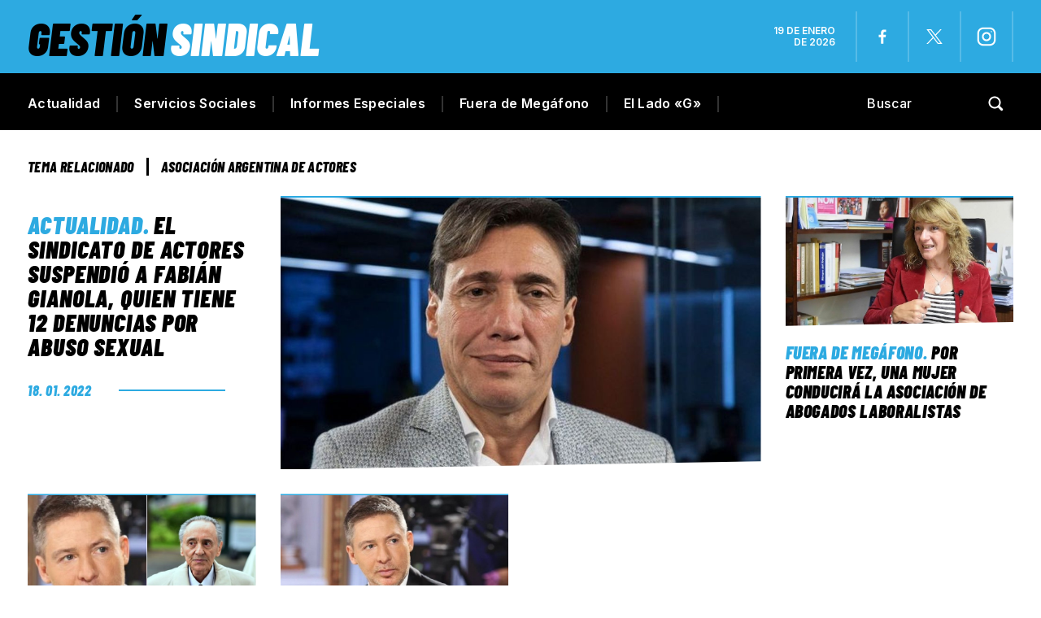

--- FILE ---
content_type: text/html; charset=utf-8
request_url: https://www.google.com/recaptcha/api2/aframe
body_size: 264
content:
<!DOCTYPE HTML><html><head><meta http-equiv="content-type" content="text/html; charset=UTF-8"></head><body><script nonce="oytIUbrwQBvtxTd8dLs6sg">/** Anti-fraud and anti-abuse applications only. See google.com/recaptcha */ try{var clients={'sodar':'https://pagead2.googlesyndication.com/pagead/sodar?'};window.addEventListener("message",function(a){try{if(a.source===window.parent){var b=JSON.parse(a.data);var c=clients[b['id']];if(c){var d=document.createElement('img');d.src=c+b['params']+'&rc='+(localStorage.getItem("rc::a")?sessionStorage.getItem("rc::b"):"");window.document.body.appendChild(d);sessionStorage.setItem("rc::e",parseInt(sessionStorage.getItem("rc::e")||0)+1);localStorage.setItem("rc::h",'1768860241057');}}}catch(b){}});window.parent.postMessage("_grecaptcha_ready", "*");}catch(b){}</script></body></html>

--- FILE ---
content_type: text/css; charset=utf-8
request_url: https://gestionsindical.com/wp-content/cache/background-css/gestionsindical.com/wp-content/cache/min/1/wp-content/themes/theme-gestion-2023/style.css?ver=1749827264&wpr_t=1768849439
body_size: 18563
content:
.sidebar-interior{padding:0;float:right;width:25%;position:-webkit-sticky;position:sticky;top:140px}.col-100.derecha ul{float:left;border-left:1px solid #eee;position:relative;list-style-type:none}.tit{font-size:16px;text-transform:uppercase;font-weight:700;line-height:20px;padding:0 0 25px 20px}.col-100.derecha ul li h2{float:left;font-weight:700;font-size:16px;line-height:20px;padding:0 0 15px 0;position:relative;margin:0}.col-100.derecha ul li{float:left;font-weight:700;font-size:16px;line-height:20px;padding:0 0 0 20px;position:relative;margin:0}.time{font-size:12px;text-transform:uppercase;color:#2daae1;font-weight:800;margin:0 0 10px 0}.col-100.derecha ul li::before{content:"";width:14px;margin-left:-9px;height:14px;border:1px solid #2daae1;border-radius:50%;-webkit-border-radius:50%;-moz-border-radius:50%;position:absolute!important;left:0;top:3px;background:#fff}.col-100.derecha ul li::after{content:"";width:6px;margin-left:-4px;height:6px;background:#2daae1;border-radius:50%;-webkit-border-radius:50%;-moz-border-radius:50%;position:absolute!important;left:0;top:3px;margin-top:5px}.whatsapp-movil{display:none}footer .textwidget p a.whatsapp-web,footer .textwidget p a.whatsapp-movil{text-decoration:none;background:var(--wpr-bg-9ed0d83b-d061-4fb7-a3ab-dc4913735dad) no-repeat left center;padding:10px 0 10px 40px;margin-bottom:0}footer .widget #menu-media-kit li{border:none;font-size:16px;font-weight:600;margin:20px 0 0 0}footer .widget #menu-media-kit li a{color:#fff}footer .widget #menu-media-kit li a:hover{color:#2daae1}.faja-news{background:#2daae1;float:left;width:100%;margin:0 0 40px 0}.mc4wp-form-fields{width:100%;float:left;text-align:center}.mc4wp-response{float:left;width:100%;text-align:center}.mc4wp-alert.mc4wp-error{padding:20px 0 0 0;text-align:center}.mc4wp-alert.mc4wp-error p{margin:0}#mc4wp-form-1{width:100%;padding:30px 0 40px 0}#rendered-message-amp-form-1{text-align:center}#rendered-message{text-align:center}.news-form{margin:0 auto;text-align:center;width:100%;margin:0 0 20px 0}.tit-news-1{width:50%;text-align:center;line-height:36px;margin:50px 25%;font-size:36px;font-family:'Barlow Condensed',sans-serif;font-style:italic;letter-spacing:.03em;font-weight:800;color:0}.tit-news-1 span{background:#2daae1;padding:0 20px;color:#000}.news-form input[type="email"]{font-size:18px;padding:20px;width:30%;border-radius:3px 0 0 3px;-moz-border-radius:3px 0 0 3px;-webkit-border-radius:3px 0 0 3px;border:0;font-family:'Inter',serif;line-height:24px}.news-form input[type="submit"]{padding:20px 30px;font-size:18px;background:#000;color:#fff;border-radius:0 3px 3px 0;-moz-border-radius:0 3px 3px 0;-webkit-border-radius:0 3px 3px 0;text-shadow:none;display:inline-block;-webkit-appearance:none;word-break:break-all;cursor:pointer;border:none;font-weight:800;line-height:24px;font-family:'Inter',serif;text-transform:uppercase}.banda{width:100%;float:left;font-size:20px;line-height:28px;text-align:center;margin:0 0 30px 0}.banda h4{display:block;font-size:48px;font-weight:800;line-height:48px;font-family:'Barlow Condensed',sans-serif;text-transform:uppercase;font-style:italic;letter-spacing:.03em;color:#2daae1;float:left;margin:0 0 40px 0;width:100%;text-align:center}.post-content .banda h4:first-of-type{margin:0 0 5px 0}.banda h5{display:block;font-size:30px;font-weight:800;line-height:32px;font-family:'Barlow Condensed',sans-serif;text-transform:uppercase;font-style:italic;letter-spacing:.03em;color:#000;float:left;margin:0 0 5px 0;width:100%;text-align:center}.banda h6{display:block;font-size:30px;font-weight:800;line-height:32px;font-family:'Barlow Condensed',sans-serif;font-style:italic;letter-spacing:.03em;color:#000;float:left;margin:20px 0 0 0;width:100%;text-align:center}.tit-news{width:50%;text-align:center;border-bottom:2px solid #2daae1;line-height:.1em;margin:70px 25%;font-size:36px;font-family:'Barlow Condensed',sans-serif;font-style:italic;letter-spacing:.03em;font-weight:800;color:0;float:left}.tit-news span{background:#fff;padding:0 20px;color:#000}.banda span h5{text-transform:lowercase;color:#2daae1}.banda .texto-50{width:45%;float:left;padding:0 20px 0 0;text-align:left}.banda .texto-100{float:left}.banda .img-100{margin:50px 0;width:100%;float:left}.banda .img-cel{-webkit-box-align:center;-webkit-flex-align:center;-ms-flex-align:center;-webkit-align-items:center;align-items:center;display:flex;display:-webkit-flex;display:-moz-flex;display:-o-flex;display:-ms-flex;-webkit-box-pack:justify;-moz-box-pack:justify;-ms-flex-pack:justify;-webkit-justify-content:center;justify-content:center;-ms-flex-align:center;-webkit-align-items:center;align-items:center;-webkit-flex-wrap:wrap;-ms-flex-wrap:wrap;flex-wrap:wrap;-moz-flex-wrap:wrap;margin:50px 0;width:100%;float:left}.banda .img-100-3{margin:0 0 50px 0;width:100%;float:left}.banda .img-100-4{margin:0 0 50px 0;width:100%;float:left}.img-60 img{float:left;width:100%}.banda .img-50{width:50%;float:left;padding:0 40px}.img-logos{-webkit-box-align:center;-webkit-flex-align:center;-ms-flex-align:center;-webkit-align-items:center;align-items:center;display:flex;display:-webkit-flex;display:-moz-flex;display:-o-flex;display:-ms-flex;-webkit-box-pack:justify;-moz-box-pack:justify;-ms-flex-pack:justify;-webkit-justify-content:center;justify-content:center;-ms-flex-align:center;-webkit-align-items:center;align-items:center;-webkit-flex-wrap:wrap;-ms-flex-wrap:wrap;flex-wrap:wrap;-moz-flex-wrap:wrap;margin:0 0 50px 0;width:100%;float:left}.img-logos img{float:left;padding:20px;width:15%}.banda .img-60{float:left;width:55%}.banda .img-30{width:33.3%;float:left;padding:0 30px}.banda .img-25{width:25%;float:left;padding:0 30px}#page,.container{position:relative;margin-right:auto;margin-left:auto;overflow:hidden}.img-50 h6{text-transform:uppercase;margin:0 0 35px 0}#page{width:1280px;margin:0 auto;padding:0 17px;clear:both;max-width:100%}.single_page{background-color:#fff;padding:0 17px}.img_ad{width:100%;height:auto!important}.svg-facebook{background-repeat:no-repeat;background-position:50% 50%;border:none;display:block;left:0;margin:0 auto;overflow:hidden;padding:0;position:relative;top:0;width:auto;height:auto}.modal{width:100%;height:100vh;background:#fff;position:fixed;top:0;left:0;display:-webkit-box;display:-moz-box;display:-o-box;display:-ms-flexbox;display:-webkit-flex;display:flex;z-index:40000000;animation:modal 1s 1s forwards;visibility:hidden;opacity:0}.contenido{margin:auto;width:100%;height:auto}.modal .contenido li{list-style-type:none}#cerrar{display:none}#cerrar+label{z-index:50000000;position:fixed;color:#fff;background:#ff4e36;height:30px;width:auto;line-height:30px;border-radius:3px;-webkit-border-radius:3px;-moz-border-radius:3px;right:25px;top:25px;cursor:pointer;animation:modal 1s 1s forwards;visibility:hidden;opacity:0;text-align:center;font-family:'Inter',sans-serif;font-weight:600;text-transform:uppercase;font-size:12px;padding:0 15px}#cerrar:checked+label,#cerrar:checked~.modal{display:none}@keyframes modal{100%{visibility:visible;opacity:1}}.juana{position:relative;margin:0;float:left;width:100%}.juana li{float:left}.juana li a:hover,.juana .menu-btn:hover{color:#2daae1}.juana .menu{clear:none;float:left;max-height:none}.menu-icon{display:none}.juana input{display:none}.banner-25-fijo{padding:0 0 34px 17px;float:right;width:25%;position:relative}.banner-25-fijo li{list-style-type:none}.banner-25-fijo li a{float:left;list-style-type:none}.banner-25-fijo li a img{float:left}.banner-25{padding:0 0 0 17px;float:right;width:25%}.banner-25 li{list-style-type:none}.banner-25 li a{float:left;list-style-type:none}.banner-25 li a img{float:left}.banner-25-2{padding:0 0 0 17px;-webkit-box-align:center;-webkit-flex-align:center;-ms-flex-align:center;-webkit-align-items:center;align-items:center;display:flex;display:-webkit-flex;display:-moz-flex;display:-o-flex;display:-ms-flex;-webkit-flex-wrap:wrap;-ms-flex-wrap:wrap;flex-wrap:wrap;-moz-flex-wrap:wrap;width:25%}.banner-25 li{list-style-type:none}.banner-25 li a{float:left;list-style-type:none}.banner-25 li a img{float:left}.banner-100{-webkit-box-align:center;-webkit-flex-align:center;-ms-flex-align:center;-webkit-align-items:center;align-items:center;display:flex;display:-webkit-flex;display:-moz-flex;display:-o-flex;display:-ms-flex;-webkit-box-pack:justify;-moz-box-pack:justify;-ms-flex-pack:justify;-webkit-justify-content:center;justify-content:center;width:100%}.banner-100 li{list-style-type:none}.banner-100 li a{float:left;list-style-type:none}.banner-100 li a img{float:left}.banner-100.b1 li{padding:34px 17px}.banner-100.b2 li{padding:0 0 55px 0}.banner-100.b4{margin:17px 0}.banner-100.b4 li{padding:15px}.banner-interior{display:table-cell;vertical-align:middle}.banner-single{float:left}.banner-sidebar{float:left;list-style-type:none;padding:20px 0}.banner-sidebar li a img{float:left}.banners-internos{width:100%;float:left;padding:34px 0 0 0}.banners-internos .video-label{left:auto;bottom:auto;background:transparent;border-radius:0;-webkit-border-radius:0;-moz-border-radius:0}#pie{position:fixed;bottom:0;z-index:1000;left:50%;transform:translate(-50%,0);-webkit-transform:translate(-50%,0);-moz-transform:translate(-50%,0);-o-transform:translate(-50%,0)}#pie li{float:left;list-style-type:none}#pie li a{float:left}#pie li a img{float:left}#fondo li{display:none;position:fixed;top:0;bottom:0;left:0;right:0;background-color:rgba(255,255,255,.9);z-index:1111111}#fondo li .widgetcontent{background-color:#fff;width:auto;position:absolute;top:50%;left:0;right:0;margin:auto;padding:100px 50px;transform:translate(0,-50%);-webkit-transform:translate(0,-50%);-moz-transform:translate(0,-50%);-o-transform:translate(0,-50%)}#fondo li .widgettitle{z-index:2000;color:#fff;position:absolute;top:20px;right:20px;background:#ff4e36;padding:15px 20px;border-radius:3px;-webkit-border-radius:3px;-moz-border-radius:3px;font-family:'Inter',sans-serif;text-transform:uppercase;font-weight:500;font-size:12px;line-height:12px;cursor:pointer;letter-spacing:.02em}.video-label{width:43px;height:43px;position:absolute;left:25px;bottom:25px;background:#2daae1;border-radius:2px;-webkit-border-radius:2px;-moz-border-radius:2px}.video-label .svg-video{width:11px;height:14px;display:block;position:absolute;top:13px;left:16px}.hamburguesa{display:none}.overlay-menu{display:table;width:100%}#overlay{float:right}.logo-responsive{position:relative;float:left;z-index:10000}.video-button-overlay::before{width:42px;height:42px;transform:translate(-50%,-50%);-webkit-transform:translate(-50%,-50%);-moz-transform:translate(-50%,-50%);-o-transform:translate(-50%,-50%);content:url(../../../../../../../../../../themes/theme-gestion-2023/images/play.png);position:absolute;font-size:80px;left:50%;top:50%}.imagen-post-25-v a::after{width:42px;height:42px;transform:translate(-50%,-50%);-webkit-transform:translate(-50%,-50%);-moz-transform:translate(-50%,-50%);-o-transform:translate(-50%,-50%);content:url(../../../../../../../../../../themes/theme-gestion-2023/images/play.png);position:absolute;font-size:80px;left:50%;top:50%}.post-destacada{position:relative;width:100%;height:100%;padding:0 0 34px 0}.title-home-destacada{position:absolute;bottom:30px;text-align:center;width:100%;font-size:48px;line-height:48px;font-weight:700;padding:0 50px 44px 50px;z-index:300}.imagen-destacada{position:relative;height:100%;width:100%;float:left}.cacu{background:rgb(0,0,0);background:-moz-linear-gradient(0deg,rgba(0,0,0,1) 0%,rgba(255,255,255,0) 100%);background:-webkit-linear-gradient(0deg,rgba(0,0,0,1) 0%,rgba(255,255,255,0) 100%);background:linear-gradient(0deg,rgba(0,0,0,1) 0%,rgba(255,255,255,0) 100%);filter:progid:DXImageTransform.Microsoft.gradient(startColorstr="#000000",endColorstr="#ffffff",GradientType=1);position:absolute;z-index:200;min-height:100%;width:100%;top:0;bottom:0;left:0;right:0}.title-home-destacada a{color:#fff}.title-home-destacada a:hover{color:#ff4e36}#page-interior{display:-webkit-box;display:-moz-box;display:-o-box;display:-ms-flexbox;display:-webkit-flex;display:flex;min-height:100px;float:none;clear:both;width:1280px;padding:17px 34px 0 34px;margin:0 auto;-webkit-flex-wrap:wrap;-ms-flex-wrap:wrap;flex-wrap:wrap}#archive-interior{display:-webkit-box;display:-moz-box;display:-o-box;display:-ms-flexbox;display:-webkit-flex;display:flex;min-height:100px;float:none;clear:both;width:1280px;padding:17px 19px 40px 19px;margin:0 auto;-webkit-flex-wrap:wrap;-ms-flex-wrap:wrap;flex-wrap:wrap}.post-single-content p a{color:#2daae1;text-decoration:underline;overflow-wrap:break-word}.post-single-content p a:hover{color:#000}#featured-thumbnail-single figcaption{font-family:'Inter',sans-serif;line-height:18px;margin:10px 0 0 0}#featured-thumbnail-single figcaption{display:none}figure.wp-block-embed.is-type-video .wp-block-embed__wrapper{position:relative;width:100%;height:0;padding-bottom:56.25%}figure.wp-block-embed.is-type-video iframe{position:absolute;top:0;left:0;width:100%;height:100%}.seperator-1{margin:0 15px;float:left;width:3px;height:22px;background:#000}.date{float:left;width:100%;margin:0 0 20px 0}.bajada-interior{width:100%;margin:0;font-size:20px;line-height:26px;font-weight:700;float:left}.fecha-interior{float:left;font-family:'Inter',sans-serif;font-size:16px;line-height:18px;font-weight:500}.categoria-interior{display:block;font-size:40px;font-weight:900;line-height:46px;font-family:'Barlow Condensed',sans-serif;text-transform:uppercase;font-style:italic;letter-spacing:.03em;color:#2daae1;float:left;margin:0 5px 0 0}.categoria-interior a{color:#2daae1}.por{font-size:16px;line-height:18px;width:100%;margin:20px 0;font-family:'Inter',sans-serif;font-weight:700;color:#2daae1}.por span{font-weight:500;color:#000}.por a{color:#2daae1}.shared-button{float:left;width:60px;position:sticky;position:-webkit-sticky;top:150px;clear:both;margin:50px 0 0 0}.shared-button a{-webkit-box-shadow:0 0 1px 0 rgba(0,0,0,.25);-moz-box-shadow:0 0 1px 0 rgba(0,0,0,.25);box-shadow:0 0 1px 0 rgba(0,0,0,.25);border-radius:50%;-webkit-border-radius:50%;-moz-border-radius:50%;float:left;margin:0 0 18px 0;clear:both;width:60px;height:60px;padding:8px}.svg-redes{display:block;margin:0 auto;overflow:hidden;position:relative;width:44px;height:44px;border-radius:50%;-webkit-border-radius:50%;-moz-border-radius:50%;padding:10px}.svg-redes.facebook{background:rgb(24,119,242)}.svg-redes.twitter{background:#000}.svg-redes.wasap{background:rgb(18,175,10)}.svg-redes.linkedin{background:rgb(0,123,181)}.top-6-interior{width:100%;padding:10px 25px 20px 25px;border-left:4px solid #ff4e36;margin:0 0 30px 0;font-family:'Inter',sans-serif}.sidebar-interior .title-section{padding:15px 0 45px 0;color:#ff4e36}.top-3{float:left;margin:20px 0 0 0}.main-header.shrink{position:fixed;top:0;-webkit-transition:all 0.3s;-moz-transition:all 0.3s;transition:all 0.3s;z-index:5000;border-bottom:1px solid #dfe2e8;background:#fff}#buscador-interior{position:relative;background:#fff;border:0 solid #f0f1f1;width:400px;z-index:1000;float:right;margin:36px 20px 0 30px}#lupa{margin:49px 0 0 0;cursor:pointer;float:right}#lupa-close{margin:47px 0 0 0;cursor:pointer;float:right;display:none}#lupa img,#lupa-close img{padding:0 20px 0 0;float:left}.parrilla{width:75%;float:left;display:flex;display:-webkit-flex;display:-moz-flex;display:-o-flex;display:-ms-flex;-webkit-flex-wrap:wrap;-ms-flex-wrap:wrap;flex-wrap:wrap;-moz-flex-wrap:wrap}.col-50.central{width:66.6%;padding:0 17px;display:flex;display:-webkit-flex;display:-moz-flex;display:-o-flex;display:-ms-flex}.col-50.central .post-home{border-right:2px solid #eff5f9;padding:0 34px 0 0;margin:0}.header-50{float:left;padding:20px 0 0 0}.title-home-50{font-size:44px;line-height:44px;text-transform:uppercase;font-style:italic;font-family:'Barlow Condensed',sans-serif;font-weight:900;letter-spacing:.03em}.header-50 .categoria{font-size:44px;line-height:44px}.categoria{float:left;text-transform:uppercase;font-style:italic;font-family:'Barlow Condensed',sans-serif;font-weight:900;letter-spacing:.03em;color:#2daae1;margin:0 5px 0 0}.categoria a,.categoria a:hover{color:#2daae1}.bajada{font-size:20px;padding:15px 0 0 0;float:left;line-height:24px;font-family:'Inter',sans-serif}.bajada p{margin:0}.bajada p strong{font-weight:400;margin:0}.col-25.derecha{width:33.3%;padding:0 17px}.header-25{float:left;padding:20px 0 0 0}.title-home-25{font-size:22px;line-height:24px;text-transform:uppercase;font-style:italic;font-family:'Barlow Condensed',sans-serif;font-weight:900;letter-spacing:.03em}.header-25 .categoria{font-size:22px;line-height:24px}.post-home{float:left;margin:0;border-top:2px solid #eff5f9;padding:30px 0 0 0;display:table}.lh{background:#eff5f9;width:100%;height:2px;margin:0 17px 40px 17px}.post-3{display:flex;display:-webkit-flex;display:-moz-flex;display:-o-flex;display:-ms-flex;-webkit-flex-wrap:wrap;-ms-flex-wrap:wrap;flex-wrap:wrap;-moz-flex-wrap:wrap;width:100%;margin:0 0 17px 0}.col-33.derecha{width:25%;padding:0 17px}.faja-0{float:left;width:100%}.faja-1{background:#f3f7fa;float:left;width:100%;padding:60px 0;margin:17px auto}.post-home-25{width:25%;padding:0 17px;position:relative;min-height:100%}.titular{position:relative;width:100%;margin:0 0 45px 0}.linea-1{position:absolute;width:100%;height:2px;background:#e18e2d;top:57%;transform:translate(0,-57%);-webkit-transform:translate(0,-57%);-moz-transform:translate(0,-57%);-o-transform:translate(0,-57%)}.title-section{width:1280px;font-family:'Barlow Condensed',sans-serif;font-weight:800;font-size:48px;letter-spacing:.03em;line-height:48px;font-style:italic;margin:0 auto;z-index:100;position:relative}.title-home-25.seccion-f{margin:0 0 60px 0;font-weight:800}.title-home-25.seccion-f a{color:#4c4c4c}.title-section.title-1 a{color:#e18e2d;background:#f3f7fa;padding:0 34px}.fecha-line{position:absolute;bottom:0;width:calc(100% - 34px);width:-webkit-calc(100% - 34px);width:-moz-calc(100% - 34px)}.post-home-25-r .fecha-line{bottom:25px}.dato-f{width:auto;font-family:'Barlow Condensed',sans-serif;font-weight:800;font-size:18px;letter-spacing:.03em;line-height:18px;font-style:italic;z-index:100;position:relative;color:#e18e2d;background:#f3f7fa;padding:0 34px 0 0;float:left}.linea-f{position:absolute;width:100%;height:2px;background:#e18e2d;top:50%;transform:translate(0,-50%);-webkit-transform:translate(0,-50%);-moz-transform:translate(0,-50%);-o-transform:translate(0,-50%)}.faja-2{background:#ffe500;float:left;width:100%;padding:60px 0;margin:17px auto}.faja-2.abajo-news{background:#ffe500;float:left;width:100%;padding:60px 0;margin:17px auto 0 auto}.linea-2{position:absolute;width:100%;height:2px;background:#000;top:57%;transform:translate(0,-57%);-webkit-transform:translate(0,-57%);-moz-transform:translate(0,-57%);-o-transform:translate(0,-57%)}.dato-g{width:auto;font-family:'Barlow Condensed',sans-serif;font-weight:800;font-size:18px;letter-spacing:.03em;line-height:18px;font-style:italic;z-index:100;position:relative;color:#000;background:#ffe500;padding:0 34px 0 0;float:left}.linea-g{position:absolute;width:100%;height:2px;background:#000;top:50%;transform:translate(0,-50%);-webkit-transform:translate(0,-50%);-moz-transform:translate(0,-50%);-o-transform:translate(0,-50%)}.title-home-25.seccion-g{margin:0 0 60px 0;font-weight:800}.title-home-25.seccion-g a{color:#000}.title-section.title-2 a{color:#000;background:#ffe500;padding:0 34px}.los-top-6{padding:0 17px;width:75%;float:left;display:flex;display:-webkit-flex;display:-moz-flex;display:-o-flex;display:-ms-flex;-webkit-flex-wrap:wrap;-ms-flex-wrap:wrap;flex-wrap:wrap;-moz-flex-wrap:wrap}.scroll-5 .title-section{color:#2daae1;padding:30px 0 40px 0}.top-6{width:50%;padding:10px 25px 20px 0;margin:0 0 40px 0;position:relative}.top-6 .numero{position:absolute;left:0;top:0;color:#000;font-size:60px;line-height:60px;font-weight:800;font-family:'Barlow Condensed',sans-serif;font-style:italic;letter-spacing:.03em}.top-6 .numero:after{content:'07'}.top-6:nth-child(2) .numero:after{content:'01'}.top-6:nth-child(3) .numero:after{content:'02'}.top-6:nth-child(4) .numero:after{content:'03'}.top-6:nth-child(5) .numero:after{content:'04'}.top-6:nth-child(6) .numero:after{content:'05'}.top-6:nth-child(7) .numero:after{content:'06'}.title-home-visto{font-size:22px;line-height:26px;font-weight:800;margin:0 0 20px 0;font-family:'Barlow Condensed',sans-serif;text-transform:uppercase;letter-spacing:.02em;font-style:italic;padding:0 0 0 70px}.dato-l{width:auto;font-family:'Barlow Condensed',sans-serif;font-weight:800;font-size:18px;letter-spacing:.03em;line-height:18px;font-style:italic;z-index:100;position:relative;color:#2daae1;background:#fff;padding:0 34px 0 0;float:left}.linea-l{position:absolute;width:100%;height:2px;background:#2daae1;top:50%;transform:translate(0,-50%);-webkit-transform:translate(0,-50%);-moz-transform:translate(0,-50%);-o-transform:translate(0,-50%)}.faja-3{background:#fff;float:left;width:100%;padding:0;margin:17px auto}.linea-3{position:absolute;width:100%;height:2px;background:#ff4e36;top:57%;transform:translate(0,-57%);-webkit-transform:translate(0,-57%);-moz-transform:translate(0,-57%);-o-transform:translate(0,-57%)}.title-section.title-3 span{color:#ff4e36;background:#fff;padding:0 34px}.post-home-25-n{width:25%;padding:0 17px;position:relative;min-height:100%;margin:0 0 40px 0}.categoria-n{font-size:22px;line-height:24px;float:left;text-transform:uppercase;font-style:italic;font-family:'Barlow Condensed',sans-serif;font-weight:900;letter-spacing:.03em;color:#ff4e36;margin:0 5px 0 0}.categoria-n a,.categoria-n a:hover{color:#ff4e36}.post-home-25-n:first-of-type{width:75%}.post-home-25-n:first-of-type .destacada{width:65.5%;float:right}.post-home-25-n:first-of-type .header-25{width:34.5%;padding:30px 34px 0 0}.post-home-25-n:first-of-type .header-25 .categoria-n{width:100%;font-size:30px;line-height:30px}.post-home-25-n:first-of-type .header-25 .title-home-25{float:left;font-size:30px;line-height:30px}.post-home-25-z{width:25%;padding:0 17px;position:relative;min-height:100%;margin:0 0 20px 0}.imagen-post-25-z{position:relative;float:left;margin:0}.imagen-post-25-z img{float:left}.post-home-25-z .imagen-post-25-z p:first-of-type{display:block}.post-home-25-z .imagen-post-25-z p{display:none;float:left;margin:0}.title-home-25-z{font-size:18px;line-height:22px;font-family:'Inter',sans-serif;font-weight:700;letter-spacing:.01em}.fecha-line-i{position:relative;width:70%;float:left;margin:25px 0 0 0}.dato-i{width:auto;font-family:'Barlow Condensed',sans-serif;font-weight:800;font-size:18px;letter-spacing:.03em;line-height:18px;font-style:italic;z-index:100;position:relative;color:#2daae1;background:#fff;padding:0 34px 0 0;float:left}.linea-i{position:absolute;width:100%;height:2px;background:#2daae1;top:50%;transform:translate(0,-50%);-webkit-transform:translate(0,-50%);-moz-transform:translate(0,-50%);-o-transform:translate(0,-50%)}.faja-r{background:#fff;float:left;width:100%;padding:0;margin:34px auto}.linea-r{position:absolute;width:100%;height:2px;background:#2daae1;top:57%;transform:translate(0,-57%);-webkit-transform:translate(0,-57%);-moz-transform:translate(0,-57%);-o-transform:translate(0,-57%)}.title-section.title-r span{color:#2daae1;background:#fff;padding:0 34px}.title-home-100-b{font-size:22px;line-height:24px;text-transform:uppercase;font-style:italic;font-family:'Barlow Condensed',sans-serif;font-weight:900;letter-spacing:.03em}.header-post-100-b .categoria{font-size:22px;line-height:24px}.fecha-line-b{position:relative;width:30%;float:left;margin:25px 0 0 0}.fecha-r-interior{color:#727176;font-family:'Inter',sans-serif;margin:10px 0 0 0}.scroll-5 .los-top-6 .top-6 .categoria,.scroll-5 .los-top-6 .top-6 .categoria a{color:#1c4578}.scroll-5 .los-top-6 .top-6 .categoria a:last-of-type{color:#000}.title-home-25-r{font-weight:700;padding:5px 0 0 0;font-family:'Vollkorn',serif;font-size:20px;line-height:24px;float:left}.title-home-25-1{font-weight:700;font-size:18px;padding:5px 0 0 0;font-family:'Inter',sans-serif;float:left}.title-home-25-2{font-weight:700;font-size:20px;padding:5px 0 0 0;float:left}.col-75{width:75%;padding:0 34px 0 0}.col-100{width:100%;padding:0}.header-post{width:33%;display:table-cell;vertical-align:middle;padding:0 14px 0 55px}.imagen-post{width:67%;padding:0 0 0 17px;display:table-cell}.imagen-post-25-r{position:relative;float:left}.header-post-100-b{float:left;padding:17px 0 0 34px;width:75%}.imagen-post-100-b{position:relative;float:left;margin:0 0 20px 0;width:25%}.imagen-post-25-1{position:relative;float:left;margin:0 0 20px 0}.imagen-post-25-v{position:relative;float:left;margin:0 0 20px 0}.imagen-post-25-2{position:relative;float:left;margin:0 0 20px 0}.header-top{background:#2daae1;display:block;width:100%;z-index:20000000000;position:sticky;position:-webkit-sticky;top:0}.fecha-dia{line-height:62px}.destopk-flex{width:1280px;margin:0 auto;padding:0 17px;clear:both;max-width:100%;display:flex;display:-webkit-flex;display:-moz-flex;display:-o-flex;display:-ms-flex;-webkit-flex-wrap:wrap;-ms-flex-wrap:wrap;flex-wrap:wrap;-moz-flex-wrap:wrap}.destopk-flex.scroll-1{margin:17px auto}.destopk{width:1280px;margin:0 auto;padding:14px 34px;clear:both;max-width:100%;overflow:hidden}.scroll-3{position:relative;padding:55px;margin:55px auto;width:1212px}.scroll-3 .post-home-25-1 .header-post-25-1 .categoria a{color:#a1845c}.scroll-4{position:relative;padding:55px;margin:55px auto;width:1212px}.scroll-4 .title-section a{color:#ff4e36}.scroll-4 .title-section a:hover{color:#000}.scroll-5{position:relative;margin:17px auto}.scroll-6{padding:0 17px}.scroll-7{padding:55px 17px 0 17px}.scroll-banner{padding:0 17px}.scroll-6 .title-section{color:#ff4e36;padding:10px 0 55px 85px}.fecha-dia{color:#fff;font-family:'Inter',sans-serif;text-transform:uppercase;font-weight:600;font-size:12px;float:right;line-height:14px;text-align:right;margin:17px 25px 17px 0}.redes-header{float:right}.post-home:first-of-type{border-top:0;padding:0;margin:0 0 30px 0}.post-home-25-r:first-of-type{width:75%}.post-home-25-r:first-of-type .imagen-post-25-r{float:right;width:65.5%;margin:0}.post-home-25-r:first-of-type .header-25 .fecha-line{position:relative;float:left;bottom:auto}.post-home-25-r:first-of-type .header-25{float:left;width:34.5%;padding:20px 34px 0 0}.title-home-25.seccion-r{margin:0 0 60px 0}.post-home-25-r:first-of-type .header-25 .title-home-25{font-size:30px;line-height:30px;margin:0 0 30px 0}.post-home-25-r:nth-child(3) .header-25 .fecha-line{display:none}.post-home-25-r:first-of-type .header-25 .categoria{font-size:30px;line-height:30px}.post-home-25-r{width:25%;margin:0;padding:15px;position:relative}.post-home-100-b{width:100%;margin:0;padding:15px}.post-home-25-1{width:25%;margin:0;padding:15px}.post-home-25-2{width:25%;margin:0}.post-home-25-3{width:25%;margin:0 0 50px 0;padding:0 17px}.post-home-75{float:left;margin:0;padding:0;display:table}.col-25.derecha .post-home:first-of-type #featured-thumbnail{display:block}html,body,div,span,applet,object,iframe,h1,h2,h3,h4,h5,h6,p,blockquote,pre,a,abbr,acronym,address,big,cite,code,del,dfn,em,img,ins,kbd,q,s,samp,small,strike,strong,sub,sup,tt,var,b,u,i,center,dl,dt,dd,ol,ul,li,fieldset,form,label,legend,table,caption,tbody,tfoot,thead,tr,th,td,article,aside,canvas,details,embed,figure,figcaption,footer,header,hgroup,menu,nav,output,ruby,section,summary,time,mark,audio,video{margin:0;padding:0;border:0;font-size:100%;font:inherit;vertical-align:baseline}html{overflow-x:hidden;-webkit-font-smoothing:antialiased}*{-webkit-box-sizing:border-box;-moz-box-sizing:border-box;box-sizing:border-box}article,aside,details,figcaption,figure,footer,header,hgroup,menu,nav,section{display:block}ol,ul{list-style:none}blockquote,q{quotes:none}blockquote:before,blockquote:after,q:before,q:after{content:'';content:none}table{border-collapse:collapse;border-spacing:0}button,input,select,textarea{margin:0}:focus{outline:0}a:link{-webkit-tap-highlight-color:#FF5E99}img,video,object,embed{max-width:100%;height:auto!important}iframe{max-width:100%}blockquote{font-size:24px;padding:0 0 0 34px;position:relative;margin:30px 0 45px 50px;line-height:30px;font-family:'Inter',sans-serif;font-weight:700;float:left;border-left:4px solid #2daae1}blockquote:before{position:relative;content:'Mirá también';color:#2daae1;font-size:36px;letter-spacing:.02em;padding:0;margin:0;font-family:'Barlow Condensed',sans-serif;line-height:36px;font-weight:900;font-style:italic}.post-single-content blockquote p a{text-decoration:none;padding:5px 0 0 0;color:#000;float:left}.post-single-content blockquote p a:hover{color:#2daae1}blockquote p{margin-bottom:0}strong,b{font-weight:700}em,i,cite{font-style:italic}small{font-size:100%}figure{width:100%;float:left}code,pre{font-weight:400;font-style:normal}code{padding:0 8px;line-height:1.5}pre code{padding:0}mark{padding:1px 6px;margin:0 2px;color:#000;background:gold}address{margin:10px 0}#page .wp-caption img{border:0 none;height:auto;margin:0;max-width:100%;padding:0;width:auto}.alignnone{margin:0 20px 20px 0}.alignright{float:right;margin:0 0 20px 10px}.alignleft{float:left;clear:left;margin:0 10px 20px 0}a img.alignright{float:right;margin:5px 0 20px 20px}a img.alignnone{margin:5px 20px 20px 0}a img.alignleft{float:left;margin:5px 20px 20px 0}a img.aligncenter{display:block;margin-left:auto;margin-right:auto}.wp-caption{background:#fff;border:1px solid #f0f0f0;max-width:96%;padding:5px 3px 10px;text-align:center}.wp-caption.alignnone{margin:0;margin-bottom:15px;max-width:100%}.wp-caption.alignleft{margin:5px 20px 20px 0}.wp-caption.alignright{margin:5px 0 20px 20px}.wp-caption img{border:0 none;height:auto;margin:0;max-width:98.5%;padding:0;width:auto}.wp-caption p.wp-caption-text{line-height:17px;margin:0;padding:0 4px 0}.screen-reader-text{clip:rect(1px,1px,1px,1px);position:absolute!important;height:1px;width:1px;overflow:hidden}.screen-reader-text:focus{background-color:#f1f1f1;border-radius:3px;box-shadow:0 0 2px 2px rgba(0,0,0,.6);clip:auto!important;color:#21759b;display:block;font-size:14px;font-size:.875rem;font-weight:700;height:auto;left:5px;line-height:normal;padding:15px 23px 14px;text-decoration:none;top:5px;width:auto;z-index:100000}body{font-family:'Inter',serif;font-size:14px;line-height:22px;color:#000}::-moz-selection{background:#222;color:#fff;text-shadow:none}::selection{background:#222;color:#fff;text-shadow:none}.post-single-content h2{font-size:30px;line-height:36px;font-weight:700;margin:30px 0 20px 0;float:left;width:100%}.post-single-content h3{font-size:24px;line-height:26px;font-weight:700;margin:30px 0 20px 0;float:left;width:100%}p{margin-bottom:20px}a{color:#000;text-decoration:none;-webkit-transition:background-color,color 0.2s linear;transition:background-color,color 0.2s linear}a:hover{color:#626668}.title-home-25.seccion-g a:hover,.title-home-25.seccion-f a:hover{color:#626668}a:link,a:visited,a:active{text-decoration:none}.wrapper{background:#fff;width:100%;max-width:100%;clear:both;margin:0 auto}.main-container{clear:both;margin:0 auto;max-width:100%}body>header{float:left;width:100%;position:relative}.main-header{width:100%;margin:0 auto 17px auto;background:#000}#header{width:100%;display:table;margin:12px 0 6px 0}#header h1,#header h2{float:left;line-height:1;margin:10px 0}#header h1 a img,#header h2 a img{width:314px;height:70px!important}#logo{float:left;margin:5px 0 0 0}#logo a{font-family:'Barlow Condensed',sans-serif;font-size:56px;line-height:56px;text-transform:uppercase;font-weight:900;font-style:italic;color:#000}#logo a span{color:#fff;margin:0 0 0 5px}.widget-header{float:right;margin:0!important}.main-navigation{background:#ff4e36;display:block;float:left;width:100%}.main-navigation #menu-main-navigation{padding-left:10px}.main-navigation #navigation ul ul{border-bottom:none}.main-navigation #navigation ul ul::after{border-color:transparent transparent rgba(238,238,238,.92)}.main-navigation #navigation{max-width:1000px;margin:0 auto;float:none;border-top:0}.main-navigation #navigation ul li li{background:#222;border:none;border-bottom:0}.main-navigation #navigation ul li li a{color:#fff;text-shadow:0 0}.main-navigation li a{padding:9px 13px;color:#fff;text-decoration:none;text-transform:uppercase}.main-navigation li ul li a{margin-left:0}.main-navigation .children{width:100%}.main-navigation .children li .sf-sub-indicator,.secondary-navigation .children li .sf-sub-indicator{display:none}.main-navigation a:hover{color:#40a8ff}.secondary-navigation{background:#222;display:block;float:left;width:100%;margin-top:20px}.secondary-navigation a{color:#fff;font-weight:400;text-align:left;text-decoration:none;text-transform:uppercase;padding:9px 15px;-webkit-transition:all 0.25s linear;transition:all 0.25s linear}.secondary-navigation a:hover{background:#40a8ff;color:#fff}.secondary-navigation a .sub{font-size:11px;font-weight:400;color:#9B9B9B}.secondary-navigation #navigation ul li li a{color:#fff}.secondary-navigation #navigation ul li li a:hover{color:#fff}.sf-js-enabled li a.sf-with-ul{padding-right:25px}.sf-js-enabled li ul.sf-with-ul{padding-right:20px}.main-navigation #navigation .sf-sub-indicator{top:8px}#navigation .sf-sub-indicator{display:block;width:11px;overflow:hidden;position:absolute;right:10px;top:8px}#navigation{padding:0;display:table-cell;vertical-align:bottom}#navigation select{display:none}#navigation ul li,.juana ul li{float:left;position:relative;font-family:'Inter',sans-serif;font-weight:600;font-size:16px;letter-spacing:.02em;color:#fff;line-height:22px}#navigation ul li a,.juana ul li a{color:#fff}#navigation ul li::after,.juana ul li::after{content:"";float:right;margin:2px 20px;font-size:18px;height:20px;width:2px;background:rgba(255,255,255,.2)}.footer-top #navigation ul li:last-child::after,#copyright-note ul li:last-child::after{display:none}#navigation ul .header-search{float:right}#navigation>ul>li:last-of-type{border-right:none}#navigation ul li a,#navigation ul li a:link,#navigation ul li a:visited,.juana ul li a,.juana ul li a:link,.juana ul li a:visited{overflow:hidden;display:block;float:left}#navigation>ul>.current a{background:transparent;color:#5a5a5a!important}.juana ul li .current a{background:transparent;color:#ff4e36!important}#navigation ul li li{background:#222;border:none;border-bottom:0}#navigation ul ul{position:absolute;width:190px;padding:20px 0 0 0;padding-top:0;z-index:400;color:#798189}#navigation ul ul li{padding:0}#navigation ul ul a,#navigation ul ul a:link,#navigation ul ul a:visited{padding:9px 20px;position:relative;width:150px;border-left:0;background:transparent;border-right:0;border-bottom:1px solid rgba(255,255,255,.05);margin:0}#navigation ul ul li:last-of-type a{border-bottom:none}#navigation ul ul{opacity:0;left:-999em}#navigation ul li:hover ul{left:auto;opacity:1}#navigation ul ul ul{top:0}#navigation li:hover ul ul,#navigation li:hover ul ul ul,#navigation li:hover ul ul ul ul{left:-999em;opacity:0}#navigation li:hover ul,#navigation li li:hover ul,#navigation li li li:hover ul,#navigation li li li li:hover ul{opacity:1;left:190px}.article{width:100%;float:left}.post-single-content-interior{width:calc(69% - 60px);width:-webkit-calc(69% - 60px);width:-moz-calc(69% - 60px);float:left;margin:0 3%}#content{overflow:hidden}#content_box{float:left;width:100%}.post{float:left;width:100%}.home-section-1,.home-section-2{clear:both}.frontTitle{font-size:18px;color:#40a8ff;text-transform:uppercase;border-width:1px 0;border-style:dashed;border-color:#ddd;margin:0 0 25px;padding:7px 0}.frontPost{width:30%;float:left;margin:0 5% 30px 0;min-height:363px;position:relative}.front-view-title{font-size:18px;line-height:22px;color:#222}.frontPostFull{clear:both;overflow:hidden;border-bottom:1px dashed #ddd;padding-bottom:20px;margin-bottom:20px}.frontImgBox{float:left;margin:4px 3% 0 0;width:20%}.single_post{background-color:#fff;width:100%}.single-featured{width:65%;display:table-cell;vertical-align:middle}#featured-thumbnail-single{clip-path:polygon(0 0,100% 0,100% 97%,0 100%);-webkit-clip-path:polygon(0 0,100% 0,100% 97%,0 100%);padding:0;border-top:2px solid #2daae1;width:100%;float:left}.front-view-content{margin-bottom:45px;overflow:hidden;position:relative;max-height:110px}.front-view-content-bottom{padding:0 0 10px;margin-bottom:0px!important;max-height:100%}.post-content{padding-bottom:15px;margin-bottom:15px;overflow:hidden}.archive .post-content{padding-bottom:50px;position:relative}.post-single-content{font-size:20px;line-height:28px;width:100%;float:left}.readMore{float:right;color:#7B7A79;position:absolute;bottom:0;right:0}.readMore-bottom{width:100%;position:relative;float:left;margin-top:20px}.readMore a{color:#fff;background:#40a8ff;padding:6px 10px;display:inline-block;border-radius:5px;-webkit-transition:all 0.25s linear;transition:all 0.25s linear;box-shadow:inset 0 0 1px rgba(0,0,0,1)}.readMore a:hover{color:#fff;background:#222}.ss-full-width{background:#fff;padding:0;margin-bottom:30px;overflow:hidden;padding-top:0}.ss-full-width #content_box{padding-right:0;padding-left:0}.post.excerpt{clear:both;overflow:hidden;position:relative;width:100%;padding:30px 15px}.wp-post-image{float:left}.featured-thumbnail{float:left;max-width:100%}#featured-thumbnail{float:left;position:relative;width:100%;clip-path:polygon(0 0,100% 0,100% 97%,0 100%);-webkit-clip-path:polygon(0 0,100% 0,100% 97%,0 100%);border-top:2px solid #2daae1}#featured-thumbnail-1{float:left;position:relative;width:100%;clip-path:polygon(0 0,100% 0,100% 97%,0 100%);-webkit-clip-path:polygon(0 0,100% 0,100% 97%,0 100%);border-top:2px solid #e18e2d}#featured-thumbnail-2{float:left;position:relative;width:100%;clip-path:polygon(0 0,100% 0,100% 97%,0 100%);-webkit-clip-path:polygon(0 0,100% 0,100% 97%,0 100%);border-top:2px solid #000}#featured-thumbnail-2 img{-webkit-filter:grayscale(1);filter:gray;filter:grayscale(1)}#featured-thumbnail-3{float:left;position:relative;width:100%;clip-path:polygon(0 0,100% 0,100% 97%,0 100%);-webkit-clip-path:polygon(0 0,100% 0,100% 97%,0 100%);border-top:2px solid #ff4e36}#featured-thumbnail img,#featured-thumbnail-single img{width:100%;float:left}.featured-thumbnail img{margin-bottom:0;width:100%}#featured-thumbnail-small{float:left;margin-bottom:15px;max-width:125px}#featured-thumbnail-small img{margin-bottom:0;width:100%}.title{margin-bottom:0}.single-title{display:block;font-size:40px;font-weight:900;line-height:46px;font-family:'Barlow Condensed',sans-serif;text-transform:uppercase;font-style:italic;letter-spacing:.03em}.title a{color:#000}.archive-title{line-height:24px}.page h1.title{margin-bottom:20px;padding-top:0}.post-info{font-size:12px;color:#999;margin-bottom:5px;width:100%}.post-info time{color:#40a8ff}.single-post-info{border-bottom:1px dashed #ddd;padding:0 0 10px}.home article header,.archive article header{margin-bottom:5px}article header{display:table;width:100%;margin:0 0 60px 0}.header-in{width:37%;display:table-cell;vertical-align:middle;padding:0 56px 0 0;position:relative}.post-info a{color:#40a8ff}.article img.left,.article img.alignleft,.wp-caption.alignleft{margin:.3em 1.571em .5em 0;display:block;float:left}.article img.right,.article img.alignright,.wp-caption.alignright{margin:.3em 0 .5em 1.571em;display:block;float:right}.article img.center,.article img.aligncenter,.wp-caption.aligncenter{margin:.3em auto .5em auto;display:block}.article img.aligncenter,.article img.alignnone{margin-top:1em;margin-bottom:1em;display:block}.article ul{margin:1em 0 1.571em 1.571em;list-style-type:circle}.article ul li{margin:0 0 10px 0}.article ol{margin:1.5em 0 1.571em 1.9em;list-style-type:decimal}#tabber{display:block;height:auto;margin:0 0 25px 0;overflow:hidden;max-width:330px;background-color:#FFF}#tabber .inside{background:#f1f1f1;padding:5px 15px 25px;border-width:0 1px 1px;border-style:solid;border-color:#ddd}#tabber ul.tabs{overflow:hidden;text-align:center;height:39px}#tabber ul.tabs li{background:none;float:left;display:inline;font-size:14px;font-weight:700;color:#fff;cursor:pointer;border-bottom:none;width:50%;text-align:center}#tabber ul.tabs li a{background:#fbfbfb;border-bottom:1px solid #e5ecf1;color:#999;display:block;float:left;margin:0;text-align:center;padding:2px 0 2px 0;line-height:34px;text-transform:uppercase;width:100%}#tabber ul.tabs li a.selected{background:#f1f1f1;border-width:1px 1px 0;border-style:solid;border-color:#ddd;margin:0;color:#444;text-decoration:none;line-height:38px;line-height:34px;text-align:center;width:98%}#tabber ul.tabs li.tab-recent-posts a{margin:0;border-left:0;text-align:center}#tabber ul.tabs li.tab-recent-posts a.selected{background:#f1f1f1;border-width:1px 1px 0;border-style:solid;border-color:#ddd;padding:2px 0 2px 0;width:99%;line-height:34px;text-align:center}#tabber ul.tabs li a:hover{color:#000;text-decoration:none}#tabber .inside li{list-style:none;padding:15px 0 0 0}#tabber .inside li a{line-height:18px}#tabber .inside li div.info{display:table;top:0px!important;margin:0px!important;padding:0px!important}#tabber .inside li div.info .entry-title{font-size:14px;margin-bottom:3px;color:#555;font-weight:400}#tabber .inside li div.info p{color:#919191}#tabber .inside li .meta{display:block;font-size:12px;color:#999}#tabber .inside li .meta time{color:#40a8ff}#tabber .tab-thumb{border:1px solid #f0f0f0;padding:4px;background:#fff;float:left;display:inline;margin:0 12px 0 0}.post-number{position:relative;width:22px;height:22px;text-align:center;line-height:23px;font-weight:700;color:#fff;bottom:22px;background:#2DB2EB}#tabber .inside .tabsSep{margin-top:7px;width:100%;height:1px;background-color:#e8e5de;clear:both;float:left}.tweets li{margin-bottom:15px!important}.twitter-follow{background:var(--wpr-bg-f9e617a1-704c-4d85-acd8-6e4c73b2a24c) no-repeat center left;padding:5px 0 5px 20px;float:left;margin-left:15px}input,textarea,select{padding:8px 12px;font-size:12px;color:#5E656D}textarea{overflow:auto;resize:vertical}select{padding:12px 20px}::-webkit-input-placeholder{color:#585F65}::-moz-input-placeholder{color:#585F65}::-ie-input-placeholder{color:#585F65}::-o-input-placeholder{color:#585F65}::input-placeholder{color:#585F65}table{width:100%;text-align:left;margin-bottom:25px;border:2px solid #F1F4F6}thead{background:#F7F8F9;font-size:14px;color:#585F65}table th,table td{padding:7px 15px;text-align:left}thead th{padding:14px}tbody th{font-weight:400;border-bottom:1px solid #F5F7F9}table.wp-block-table{border:0;overflow-x:auto;display:block;margin-bottom:1.5em}table.wp-block-table th,table.wp-block-table td{border:2px solid #d8d8d8}.wp-block-table tbody{width:100%;min-width:240px}.wp-block-cover-image.aligncenter{display:-webkit-box!important;display:flex!important;margin:0 0 1.5em}.wp-block-cover-image.alignleft{margin-right:20px}.wp-block-cover-image.alignright{margin-left:20px}.wp-block-columns{clear:both}.wp-block-image img{height:auto;width:100%;margin:20px 0 5px 0}body .wp-block-pullquote{width:100%;margin:0;padding:3em 25px;box-sizing:border-box}body .wp-block-pullquote.alignleft{margin-right:0;text-align:left;max-width:100%}body .wp-block-pullquote.alignright{margin-left:0;max-width:100%;text-align:right}body .wp-block-pullquote>p{font-size:20px}.wp-block-gallery .blocks-gallery-image figcaption,.wp-block-gallery .blocks-gallery-item figcaption{box-sizing:border-box}.wp-block-gallery.aligncenter{display:-webkit-box;display:flex;margin:0 -8px 1.5em}.wp-block-gallery.alignleft{margin:0 20px 1.5em -8px}.wp-block-gallery.alignright{margin:0 -8px 1.5em 20px}.wp-block-image.is-resized{width:-webkit-fit-content;width:-moz-fit-content;width:fit-content}.wp-block-image.is-resized img{max-width:100%}.ss-full-width .wp-block-image.is-resized{width:-webkit-min-content;width:-moz-min-content;width:min-content;display:-ms-inline-grid;-ms-grid-columns:min-content}.ss-full-width .wp-block-image.is-resized img{max-width:none}.wp-block-button{margin-bottom:1.5em!important}.wp-block-button.alignleft{margin:0 15px 0 0}.wp-block-button.alignright{margin:0 0 0 15px}.wp-block-button.aligncenter{margin:0}.wp-block-latest-comments.aligncenter{text-align:center}.wp-block-latest-comments.aligncenter .wp-block-latest-comments__comment-excerpt,.wp-block-latest-comments.aligncenter .wp-block-latest-comments__comment-meta{margin-left:0!important}.wp-block-latest-comments.aligncenter .wp-block-latest-comments .avatar,.wp-block-latest-comments.aligncenter .wp-block-latest-comments__comment-avatar{float:none;margin-right:0;display:inline-block}body .wp-block-latest-comments__comment-excerpt p,body .has-avatars .wp-block-latest-comments__comment .wp-block-latest-comments__comment-excerpt,body .has-avatars .wp-block-latest-comments__comment .wp-block-latest-comments__comment-meta,body .wp-block-latest-comments__comment-date{font-size:14px}.wp-block-latest-comments__comment-date{color:inherit;padding-top:10px}.wp-block-archives.alignleft{margin-right:20px}.wp-block-archives.alignright{margin-left:2.5em}.wp-block-latest-posts{clear:both}.wp-block-image figcaption{font-family:'Inter',sans-serif;line-height:18px;margin:10px 0 0 0;font-size:14px;clear:both}.wp-block-archives,.wp-block-categories{margin:1.5em 0 1.571em 2.5em}.wp-block-categories.alignleft,.wp-block-archives.alignleft{margin-right:2em}.wp-block-categories li,.wp-block-archives li{margin-bottom:5px}hr{border:none;border-bottom:1px solid rgba(0,0,0,.1);width:300px;margin:35px auto;clear:both;position:relative}#searchform{float:left;clear:both;width:100%;padding:0}#searchform fieldset{float:left;width:100%}.sbutton{padding:8px 12px 10px 12px;border:1px solid #e8e5de!important}#buscador{float:right;width:180px;height:auto}#s{width:calc(75% - 25px);width:-webkit-calc(75% - 25px);width:-moz-calc(75% - 25px);border:0;border-bottom-color:currentcolor;border-bottom-style:none;border-bottom-width:0;border-bottom-color:currentcolor;border-bottom-style:none;border-bottom-width:0;border-bottom-color:currentcolor;border-bottom-style:none;border-bottom-width:0;margin:0 25px 0 0;text-indent:0;float:left;font-family:'Inter',sans-serif;letter-spacing:.04em;-webkit-appearance:none;-moz-appearance:none;appearance:none;padding:0;color:#fff;font-size:16px;line-height:22px;font-weight:500;display:block;background:transparent}#search-image{margin:0;width:25%;float:left;font-family:'Inter',sans-serif;font-weight:700;background-image:url("data:image/svg+xml,%3Csvg xmlns='http://www.w3.org/2000/svg' width='20' height='20' fill='%23fff'%3E%3Cpath d='M18.7519531,16.6298828l-3.4990234-3.4970703C16.0390625,11.9462891,16.5,10.5263672,16.5,8.9995117 c0-4.1357422-3.3642578-7.5-7.5-7.5s-7.5,3.3642578-7.5,7.5C1.5,13.1357422,4.8642578,16.5,9,16.5 c1.5263672,0,2.9462891-0.4609375,4.1318359-1.2470703l3.4990234,3.4980469 c0.2929688,0.2929688,0.6767578,0.4394531,1.0605469,0.4394531s0.7675781-0.1464844,1.0605469-0.4394531 C19.3378906,18.1650391,19.3378906,17.2148438,18.7519531,16.6298828z M3.5,8.9995117c0-3.0327148,2.4672852-5.5,5.5-5.5 c3.0322266,0,5.5,2.4672852,5.5,5.5S12.0322266,14.5,9,14.5C5.9672852,14.5,3.5,12.0322266,3.5,8.9995117z'%3E%3C/path%3E%3C/svg%3E");padding:0 16px;cursor:pointer;-webkit-transition:all 0.25s linear;-moz-transition:all 0.25s linear;transition:all 0.25s linear;text-transform:uppercase;-webkit-appearance:none;border:0;text-indent:-9999px;display:block;font-size:16px;line-height:22px;background-repeat:no-repeat;background-color:transparent;background-position:center}.footer-widgets fieldset,#sidebars fieldset{width:100%}.sbutton{float:right;background-color:#f9f7f2;text-align:center}.sidebar .plink{color:#555;display:block}.sidebar .plink:hover{color:#222}.breadcrumb{width:100%;font-family:'Inter',sans-serif;font-size:12px;text-transform:uppercase;font-weight:600;letter-spacing:.02em;margin:0 0 40px 0}.breadcrumb a:first-of-type{margin:0 10px 0 0}.breadcrumb a{margin:0 10px}.seperator{margin:0 10px}.breadcrumb>div{display:inline-block}.rank-math-breadcrumb p{margin-bottom:0}.read-more{margin:0 0 0 10px;line-height:1.4em;background:none;padding:0;font-size:16px}.topad{margin-bottom:10px;clear:both}.bottomad{float:left;clear:both;margin-bottom:15px}#sidebars p{line-height:20px}.sidebar.c-4-12{float:right;width:31.3%;line-height:20px}.sidebar.c-4-12 a{color:#555}.widget{overflow:hidden}.widget .title{font-weight:700;text-transform:uppercase;color:#545E68;font-size:12px}.widget li{list-style-type:square;margin-left:15px;margin-bottom:7px}.widget h3{font-size:20px;line-height:18px;margin:5px 0 15px 0}.sidebar .widget h3{background:var(--wpr-bg-bd945c15-cc57-4a91-9f82-adfb5125ea8c) no-repeat left center;font-size:17px;line-height:14px;text-transform:uppercase;color:#333;padding:0 0 0 25px}.advanced-recent-posts li,.popular-posts li,.category-posts li{list-style:none!important;margin:0;overflow:hidden;-webkit-transition:all 0.25s linear;transition:all 0.25s linear;color:#aaa;padding-left:0;background:none;margin-bottom:10px}.advanced-recent-posts p,.popular-posts p,.category-posts p{margin:0}.popular-posts time{font-size:12px}.category-posts a,.advanced-recent-posts a{color:#555;display:block}.category-posts a:hover,.advanced-recent-posts a:hover{color:#222}.share-item.facebookbtn,.share-item.linkedinbtn,.share-item.stumblebtn{width:92px}.shareit{padding:12px 10px 7px 10px;overflow:hidden;clear:both;background-color:#f2f2f2;border-top:1px solid #e2e2e2;border-bottom:1px solid #e2e2e2}.shareit .share-item{display:block;margin:0;float:left;height:25px}.social-profile-icons{overflow:hidden;float:right}.widget-header .social-profile-icons ul{float:left;border-right:2px solid rgba(255,255,255,.2)}.social-profile-icons ul li{background:none;border-left:2px solid rgba(255,255,255,.2);float:left;list-style-type:none;margin:0;padding:9px}.social-profile-icons ul li a{display:block;-webkit-transition:all 0.25s linear;transition:all 0.25s linear}.social-profile-icons ul li a{width:44px;height:44px!important}.social-profile-icons ul li a:hover{opacity:.7}body>footer{overflow:hidden;width:100%;margin:17px 0 0 0}body>footer .footeText{width:960px;margin:22px auto;text-align:center;color:#fff;font-size:14px;font-weight:700}body>footer .footeText a{color:#fff;border-bottom:2px solid #ee3f02}body>footer .widget{padding:0}body>footer .sidebar .widget .title{font-size:135%;color:#D4D8DB}footer .widget li a{color:#8d8d8d}footer .widget li a:hover{color:#40a8ff}footer .widget p:last-of-type{margin:0}footer .widget li{border:1px solid rgba(255,255,255,.2);margin:20px 0 0 20px;padding:4px;border-radius:50%;-webkit-border-radius:50%;-moz-border-radius:50%}footer{background:#2daae1;position:relative;overflow:hidden;font-family:'Inter',sans-serif}footer .container{background-color:#000;padding:50px 0}footer p{color:#fff}footer .textwidget p a{color:#2daae1;text-decoration:underline}footer .textwidget p a:hover{color:#fff!important;text-decoration:underline}.footer-widgets{width:1280px;margin:0 auto;padding:0 34px;clear:both;max-width:100%;overflow:hidden}.footer-top #navigation{padding:0 0 17px 0}.footer-top #navigation ul li::after{color:#000}.footer-widgets h3{color:#fff;padding-bottom:0}.f-widget{width:50%;float:left;position:relative}.menu-productos{float:left;width:100%;margin:30px 0 50px 0}.menu-productos li{font-size:16px;float:left;font-weight:500}.menu-productos li::after{content:"·";float:right;margin:0 20px;color:#fff;font-size:18px}.abajo{display:table;width:100%}.copyrights{border-top:2px solid rgba(255,255,255,.2);float:left;width:100%;clear:both;background-color:#000;padding:34px 0;color:#fff;width:100%}#copyright-note{width:1280px;margin:0 auto;padding:0 34px;clear:both;max-width:100%;overflow:hidden}#copyright-note .copy{line-height:50px}#copyright-note span{font-size:12px;letter-spacing:.02em;line-height:32px}#copyright-note a{color:#fff;fill:#fff}#copyright-note a:hover{opacity:.8}#copyright-note .top a{background:#2daae1;border-radius:50%;-webkit-border-radius:50%;-moz-border-radius:50%;width:50px;height:50px}.toplink{padding:16px 18px;float:left}#copyright-note a img{text-align:center;float:left;width:25px;height:31px!important}.footer-top{display:table;width:100%;margin:35px 0 10px 0}.footer-top-in{width:1280px;margin:0 auto;padding:0 34px}.logo-footer{float:right;font-family:'Barlow Condensed',sans-serif;font-size:56px;line-height:56px;text-transform:uppercase;font-weight:900;font-style:italic;color:#fff}.logo-footer span{color:#2daae1;margin:0 0 0 5px}#copyright-note .top a img{width:16px;height:16px!important}.fs{float:right;margin:8px 20px;width:auto}.fs a{float:right;margin:0 0 0 10px;width:25px;height:31px}#copyright-note .top a:hover{color:#fff!important}#sidebars .wp-post-image,footer .wp-post-image{margin-bottom:0;margin-top:5px;margin-right:10px}.postsby{width:100%;width:100%;font-family:'Barlow Condensed',sans-serif;font-size:18px;text-transform:uppercase;font-weight:800;letter-spacing:.02em;margin:0 0 10px 0;padding:0 15px;color:#000;font-style:italic}.no-results{font-size:18px;line-height:24px}.postsby span{float:left;font-weight:800}.textwidget a:hover{color:#222!important}.related-posts{background-color:#FFF;margin-top:30px;clear:both;float:left}.postauthor p{padding-top:0}.related-posts ul{margin-left:0;padding:0;margin:0;overflow:hidden;margin-top:0}.related-posts h5{line-height:20px;padding-left:80px;color:#919191;text-transform:uppercase;font-size:13px}.related-posts h3{font-size:18px;background:var(--wpr-bg-d680d761-d820-4fee-8cf2-7a10fcec9613) repeat-x left center;margin:0;color:#222}.related-posts h3 span{background:#fff;padding:0 20px 0 0}.relatedthumb img{width:65px;height:65px;margin-top:5px;margin-bottom:0}.postauthor-top{margin-bottom:20px}.related-posts li{width:44%;border:1px solid #E4E4E4;float:left;list-style:none;margin-right:4%;margin-bottom:20px;padding:10px;min-height:75px;box-shadow:0 0 3px rgba(50,50,50,.14);margin-left:3px;margin-top:3px}.related-posts a{color:#555;font-weight:400}.rthumb{float:left;margin-right:10px}.related-posts .last{margin-right:0}.tagtext{width:100%;float:left;color:#2daae1;text-transform:uppercase;margin:0 0 10px 0;font-weight:700}.tags{margin:20px 0;width:100%;float:left;font-family:'Inter',sans-serif}.tags a{color:#000;font-size:14px;text-transform:uppercase;font-weight:700}.tags a:hover{color:#2daae1}.postauthor{margin:10px 0;padding:0;min-height:125px;background-color:#fff;float:left;clear:both;width:100%}.postauthor-inner{border:1px solid #E4E4E4;overflow:hidden;padding:10px}.postauthor h4{background:var(--wpr-bg-167d1498-03a2-4f09-bab8-c2c1412b9463) repeat-x left center;font-weight:700;font-size:18px;margin-bottom:25px}.postauthor h4 span{background:#fff;padding:0 20px 0 0}.postauthor h5{font-weight:700;font-size:16px;padding:0;margin:0;line-height:1.6}.postauthor img{float:left;margin:5px 25px 15px 0}.postauthor h4 a{color:#473636}.clear{clear:both}.left{float:left}.right{float:right}.last{margin-right:0}.tagcloud a{font-size:14px!important;padding:2px 10px;border-top:1px solid #CACACA!important;border-left:3px solid #00A8FF;margin-bottom:10px;float:left;margin-right:7px;background:#E9E9E9;color:#615F5F;border-right:1px solid #CACACA!important;border-bottom:1px solid #CACACA!important}.mts-subscribe input[type="text"]{color:#888;border:1px solid #DFDFDF;-webkit-transition:all 0.25s linear;transition:all 0.25s linear;box-sizing:border-box;width:70%;float:left;padding:10px 0;border-right:0;text-indent:10px}.mts-subscribe input[type="submit"]{background:#2DB2EB;cursor:pointer;color:white!important;padding:10px 0;border:0;-webkit-transition:all 0.25s linear;transition:all 0.25s linear;float:left;height:37px;text-align:center;width:29.4%}.ad-125 ul{float:left;width:100%;margin:0;list-style:none;max-width:100%}.ad-125 li{float:left;border:none;list-style:none!important;padding-left:0;background:none;margin-bottom:15px;margin-left:0}.ad-125 .evenad{float:right!important}#wp-calendar td{text-align:center;padding:7px 0}#wp-calendar th{padding:10px 0;text-align:center}#wp-calendar caption{font-size:16px;padding-bottom:10px;font-weight:700}#wp-calendar #prev{text-align:left;padding-left:12px}#wp-calendar #next{text-align:right;padding-right:12px}.pagination{clear:both;overflow:hidden;float:left;padding:40px 10px;font-family:'Barlow Condensed',sans-serif;font-weight:800;font-size:24px;line-height:24px;margin:0 auto;width:100%;text-align:center;display:table}.pagination ul{list-style:none;margin:0}.pagination ul li{float:left}.currenttext,.pagination a:hover{color:#fff;padding:13px 20px;border-bottom:1px solid #000;border-radius:3px;clip-path:polygon(0 0,100% 0,100% 94%,0 100%);-webkit-clip-path:polygon(0 0,100% 0,100% 94%,0 100%);margin:0 25px 0 0;background:#000;box-shadow:inset 0 0 0 3px #2daae1;-webkit-box-shadow:inset 0 0 0 3px #000;-moz-box-shadow:inset 0 0 0 3px #000;display:inline-block}.pagination a,.pagination2{color:#2daae1;padding:13px 20px;border-bottom:1px solid #2daae1;border-radius:3px;clip-path:polygon(0 0,100% 0,100% 94%,0 100%);-webkit-clip-path:polygon(0 0,100% 0,100% 94%,0 100%);margin:0 25px 0 0;background:#fff;box-shadow:inset 0 0 0 3px #2daae1;-webkit-box-shadow:inset 0 0 0 3px #2daae1;-moz-box-shadow:inset 0 0 0 3px #2daae1;display:inline-block}.this-page{color:#fff;padding:13px 20px;border-bottom:1px solid #2daae1;border-radius:3px;clip-path:polygon(0 0,100% 0,100% 94%,0 100%);-webkit-clip-path:polygon(0 0,100% 0,100% 94%,0 100%);margin:0 25px 0 0;background:#2daae1;box-shadow:inset 0 0 0 3px #2daae1;-webkit-box-shadow:inset 0 0 0 3px #2daae1;-moz-box-shadow:inset 0 0 0 3px #2daae1;display:inline-block}.page-numbers{color:#2daae1;padding:10px;margin:0 25px 0 0;display:inline-block}.inactive-1{border-left:3px solid #eee;margin:0 0 0 20px}.inactive-2{border-right:3px solid #eee;margin:0 20px 0 0}.pagination a:hover{color:#fff}.pagination2{clear:both}.top{float:right}.top a{color:#BBB}.top a:hover{color:#555}.toplink{color:#979494!important}.toplink:hover{color:#222!important}.pnavigation2{display:block;width:100%;overflow:hidden;padding:10px 0;float:left;margin-bottom:10px}.nav-previous{float:left}.nav-next{float:right}.message_box{margin:15px 0}pre{overflow:auto;background:#F7F7F7 var(--wpr-bg-36bc929a-e142-4647-9878-02868f935ed5) 10px 2px no-repeat;padding:2em 1em 1em 1em;border:1px solid #DDD;margin:15px 0;line-height:1.3em}.note{background:#FEF4C8;color:#666;border:1px solid #FDEBA5}.note p{padding:.5em 1em .5em 2.5em;background:var(--wpr-bg-167803c8-76e2-498f-8487-6d4c7af65e31) left no-repeat;margin:.3em .8em}.announce{background:#D7EFFB;color:#666;border:1px solid #BEE5F8}.announce p{padding:.5em 1em .5em 2.5em;background:var(--wpr-bg-31d77631-d6d0-4d99-b376-873423cd977f) left no-repeat;margin:.3em .8em}.success{background:#E8F6D2;color:#666;border:1px solid #DEF1BF}.success p{padding:.5em 1em .5em 2.5em;background:var(--wpr-bg-5418c45e-e585-4ec0-b9ca-494caceb4c57) left no-repeat;margin:.3em .8em}.warning{background:#FFE7E7;color:#666;border:1px solid #FFDBDB}.warning p{padding:.5em 1em .5em 2.5em;background:var(--wpr-bg-5da801e5-e026-43fd-9ab4-fe2b696049ac) left no-repeat;margin:.3em .8em}.buttons{font-size:12px;text-decoration:none;position:relative;padding:10px 20px 7px;border-radius:5px;-webkit-border-radius:5px;-moz-border-radius:5px;margin:15px 25px 25px 0;padding:12px 10px}.post-single-content a.buttons{color:#fff!important}.post-single-content a.btn_white{color:#4F4F4F!important}.btn_brown{background-color:#D9C2A5;background-image:-webkit-gradient(linear,left top,left bottom,from(#D9C2A5),to(#C3A178));background-image:linear-gradient(top,#D9C2A5,#C3A178);border-top:1px solid #BD986A;border-right:1px solid #BD986A;border-bottom:1px solid #9A7445;border-left:1px solid #BD986A;border-radius:4px;box-shadow:inset 0 1px 0 0 #DFCC9F;color:#fff;font:bold 11px "Lucida Grande","Lucida Sans Unicode","Lucida Sans",Geneva,Verdana,sans-serif;line-height:1;padding:8px 25px;text-shadow:0 -1px 1px #BA905E;text-transform:uppercase;padding:12px 10px}.btn_brown:hover{background-color:#D1B593;background-image:-webkit-gradient(linear,left top,left bottom,from(#D1B593),to(#BC966B));background-image:linear-gradient(top,#D1B593,#BC966B);border-top:1px solid #BD986A;border-right:1px solid #BD986A;border-bottom:1px solid #9A7445;border-left:1px solid #BD986A;box-shadow:inset 0 1px 0 0 #DFCC9F;cursor:pointer;color:white!important}.btn_brown:active{border:1px solid #B2824C;box-shadow:inset 0 0 8px 2px #C19B70}.btn_blue{background-color:#A5B8DA;background-image:-webkit-gradient(linear,left top,left bottom,from(#A5B8DA),to(#7089B3));background-image:linear-gradient(top,#A5B8DA,#7089B3);border-top:1px solid #758FBA;border-right:1px solid #6C84AB;border-bottom:1px solid #5C6F91;border-left:1px solid #6C84AB;border-radius:4px;box-shadow:inset 0 1px 0 0 #aec3e5;color:#fff;font:bold 11px "Lucida Grande","Lucida Sans Unicode","Lucida Sans",Geneva,Verdana,sans-serif;line-height:1;padding:8px 25px;text-shadow:0 -1px 1px #64799E;text-transform:uppercase;padding:12px 10px}.btn_blue:hover{background-color:#9badcc;background-image:-webkit-gradient(linear,left top,left bottom,from(#9badcc),to(#687fa6));background-image:linear-gradient(top,#9badcc,#687fa6);border-top:1px solid #6d86ad;border-right:1px solid #647a9e;border-bottom:1px solid #546685;border-left:1px solid #647a9e;box-shadow:inset 0 1px 0 0 #a5b9d9;cursor:pointer;color:white!important}.btn_blue:active{border:1px solid #546685;box-shadow:inset 0 0 8px 2px #7e8da6}.btn_green{background-color:#6CB24C;background-image:-webkit-gradient(linear,left top,left bottom,from(#6CB24C),to(#52873A));background-image:linear-gradient(top,#6CB24C,#52873A);border-top:1px solid #477532;border-right:1px solid #477532;border-bottom:1px solid #3A6029;border-left:1px solid #477532;border-radius:4px;box-shadow:inset 0 1px 0 0 #8FC477;color:#fff;font:bold 11px "Lucida Grande","Lucida Sans Unicode","Lucida Sans",Geneva,Verdana,sans-serif;line-height:1;padding:12px 10px;text-shadow:0 -1px 1px #416B2D;text-transform:uppercase}.btn_green:hover{background-color:#5F9D43;background-image:-webkit-gradient(linear,left top,left bottom,from(#68AB49),to(#4A7834));background-image:linear-gradient(top,#68AB49,#4A7834);border-top:1px solid #4E8037;border-right:1px solid #4E8037;border-bottom:1px solid #3A6029;border-left:1px solid #4E8037;box-shadow:inset 0 1px 0 0 #8FC477;cursor:pointer;color:white!important}.btn_green:active{border:1px solid #436D30;box-shadow:inset 0 0 8px 2px #467131}.btn_yellow{background-color:#FFDA6B;background-image:-webkit-gradient(linear,left top,left bottom,from(#FFDA6B),to(#FEAE2D));background-image:linear-gradient(top,#FFDA6B,#FEAE2D);border-top:1px solid #D6AB00;border-right:1px solid #D6AB00;border-bottom:1px solid #BC9600;border-left:1px solid #D6AB00;border-radius:4px;box-shadow:inset 0 1px 0 0 #FFE599;color:#fff;line-height:1;padding:8px 25px;text-shadow:0 1px 1px #BC9600;text-transform:uppercase;font:bold 11px "Lucida Grande","Lucida Sans Unicode","Lucida Sans",Geneva,Verdana,sans-serif;line-height:1;padding:12px 10px}.btn_yellow:hover{background-color:#FFD351;background-image:-webkit-gradient(linear,left top,left bottom,from(#FFD351),to(#FDA00B));background-image:linear-gradient(top,#FFD351,#FDA00B);border-top:1px solid #D6AB00;border-right:1px solid #D6AB00;border-bottom:1px solid #BC9600;border-left:1px solid #D6AB00;box-shadow:inset 0 1px 0 0 #FFE599;cursor:pointer;color:#fff!important}.btn_yellow:active{border:1px solid #F29202;box-shadow:inset 0 0 8px 2px #F29202}.btn_red{background-color:#E83030;background-image:-webkit-gradient(linear,left top,left bottom,from(#E83030),to(#B71414));background-image:linear-gradient(top,#E83030,#B71414);border-top:1px solid #9C1111;border-right:1px solid #9C1111;border-bottom:1px solid #890F0F;border-left:1px solid #9C1111;border-radius:4px;box-shadow:inset 0 1px 0 0 #FF6B6B;color:#fff;font:bold 11px "Lucida Grande","Lucida Sans Unicode","Lucida Sans",Geneva,Verdana,sans-serif;line-height:1;padding:8px 25px;text-shadow:0 -1px 1px #A01111;text-transform:uppercase;padding:12px 10px}.btn_red:hover{background-color:#E63131;background-image:-webkit-gradient(linear,left top,left bottom,from(#E63131),to(#9C1111));background-image:linear-gradient(top,#E63131,#9C1111);border-top:1px solid #9C1111;border-right:1px solid #9C1111;border-bottom:1px solid #890F0F;border-left:1px solid #9C1111;box-shadow:inset 0 1px 0 0 #FE4C4C;cursor:pointer;color:white!important}.btn_red:active{border:1px solid #890F0F;box-shadow:inset 0 0 8px 2px #890F0F}.btn_white{background-color:#F7F7F7;background-image:-webkit-gradient(linear,left top,left bottom,from(#F7F7F7),to(#E0E0E0));background-image:linear-gradient(top,#F7F7F7,#E0E0E0);border-top:1px solid #CECECE;border-right:1px solid #CECECE;border-bottom:1px solid #C4C4C4;border-left:1px solid #CECECE;border-radius:4px;box-shadow:inset 0 1px 0 0 #FFF;color:#4F4F4F;font:bold 11px "Lucida Grande","Lucida Sans Unicode","Lucida Sans",Geneva,Verdana,sans-serif;line-height:1;padding:8px 25px;text-shadow:0 -1px 1px #fff;text-transform:uppercase;padding:12px 10px}.btn_white:hover{background-color:#F4F4F4;background-image:-webkit-gradient(linear,left top,left bottom,from(#F4F4F4),to(#D3D3D3));background-image:linear-gradient(top,#F4F4F4,#D3D3D3);border-top:1px solid #CECECE;border-right:1px solid #CECECE;border-bottom:1px solid #C4C4C4;border-left:1px solid #CECECE;box-shadow:inset 0 1px 0 0 #fff;cursor:pointer;color:#4F4F4F!important}.btn_white:active{border:1px solid #C1C1C1;box-shadow:inset 0 0 8px 2px #C1C1C1}.textwidget .youtube-video,.textwidget .vimeo-video,.textwidget .googlemaps{margin:0}.youtube-video,.vimeo-video{margin:10px 0 10px 0}.googlemaps{margin:5px 15px 10px 0}.one_half{width:48%}.one_third{width:30.66%}.two_third{width:65.33%}.one_fourth{width:22%}.three_fourth{width:74%}.one_fifth{width:16.8%}.two_fifth{width:37.6%}.three_fifth{width:58.4%}.four_fifth{width:67.2%}.one_sixth{width:13.33%}.five_sixth{width:82.67%}.one_half,.one_third,.two_third,.three_fourth,.one_fourth,.one_fifth,.two_fifth,.three_fifth,.four_fifth,.one_sixth,.five_sixth{position:relative;margin-right:4%;margin-bottom:15px;float:left}.column-last{margin-right:0!important;clear:right}.tab_widget{display:block;position:relative;margin:0 0 20px 0}.tab_widget ul.tabs{display:block;position:relative;list-style:none;height:40px;border-bottom:1px solid #DDD;margin:0}.tab_widget ul.tabs li{float:left;margin:0;padding:0;height:39px;line-height:39px;border:1px solid #DDD;border-left:none;margin-bottom:-1px;overflow:hidden;position:relative;background-image:-webkit-gradient(linear,left bottom,left top,color-stop(9%,rgb(230,230,230)),color-stop(55%,rgb(238,238,238)));background-image:linear-gradient(bottom,rgb(230,230,230) 9%,rgb(238,238,238) 55%);background-image:-ms-linear-gradient(bottom,rgb(230,230,230) 9%,rgb(238,238,238) 55%);background-image:-webkit-gradient(linear,left bottom,left top,color-stop(.09,rgb(230,230,230)),color-stop(.55,rgb(238,238,238)))}.tab_widget ul.tabs li:first-of-type{border-left:1px solid #DDD}.tab_widget ul.tabs li a{text-decoration:none;color:#888!important;font-size:12px;display:block;padding:0 10px;outline:none;font-weight:700;text-shadow:1px 1px 1px #FFF;border:none;border-left:1px solid #F9F9F9}.tab_widget ul.tabs li:first-of-type a{border-left:none}.tab_widget ul.tabs li a:hover{background:none}.tab_widget ul.tabs li.active,.tab_widget ul.tabs li.active a:hover{background:#FFF;border-bottom:1px solid #FFF}.tab_widget ul.tabs li.active{border-top:1px solid #DDD}.tab_widget ul.tabs li.active a{color:#777}.tab_widget .tab_container{display:block;border-top:none;overflow:hidden;position:relative;clear:both;background:#FFF;border:1px solid #DDD;border-top:none}.tab_widget .tab_content{display:block;position:relative;padding:15px}.toggle{display:block;position:relative;margin:0 0 20px 0}.toggle .togglet,.toggle .toggleta{display:block;position:relative;height:36px;padding:0 12px;background:#EEE;border:1px solid #DDD;cursor:pointer;margin:0}.toggle .togglet span,.toggle .toggleta span{display:block;height:36px;line-height:36px;font-size:14px;color:#888;text-shadow:1px 1px 1px #FFF;padding-left:20px;background:var(--wpr-bg-dc072566-8b5f-46a8-bcf2-9496639a46c1) no-repeat left}.toggle .toggleta span{background:var(--wpr-bg-1dd10bfc-9939-4969-918f-03f02d7d0b98) no-repeat left}.toggle .togglec{display:block;position:relative;padding:15px;background:#FFF;border:1px solid #DDD;border-top:none}.divider{clear:both;display:block;padding-top:20px;width:100%;margin-bottom:10px;text-align:right;padding-bottom:5px;border-bottom:5px solid #EEE}.top-of-page{margin-bottom:10px;text-align:right;padding-bottom:5px;border-bottom:5px solid #EEE}.comentarios{float:left;width:100%;margin:0;border-top:1px solid #eee;margin:3% 0 0 0}.comentarios-in{position:relative;margin:0 auto;width:1268px;padding:45px 30px;min-height:100px;float:none;clear:both;overflow:hidden}.total-comments{font-size:30px;color:#ff4e36;line-height:32px;text-align:left;padding:0 0 30px 0;font-weight:700}.cnumber{color:#2DB2EB}#comments{float:left;clear:both;width:70%}#commentsAdd{margin-top:0;width:70%;float:left;clear:both}#commentsAdd h4{font-size:30px;color:#333;line-height:32px;text-align:left;padding:0 0 15px 0;font-weight:700}.comment-author.vcard{width:53px;float:left;position:absolute;left:0;z-index:1;top:21px;border:3px solid #fff;border-radius:border-radius:5px;-webkit-border-radius:5px;-moz-border-radius:5px}.datos{padding:20px 30px 8px 52px;width:calc(100% - 22px);width:-webkit-calc(100% - 22px);width:-moz-calc(100% - 22px);float:left;background:#f6f6f6;position:relative;left:20px;top:0}#comments .avatar{float:left;width:100%;padding:0;border-radius:5px;-webkit-border-radius:5px;-moz-border-radius:5px}.comment time{float:left;color:#000;font-size:14px;text-transform:uppercase;line-height:14px;margin:0 0 5px 0;width:100%}.comn{font-size:14px;line-height:18px;float:left;width:100%;padding:0}.comn p{margin:0 0 15px 0}.comn p br{margin:0 0 7px 0;width:100%}ul.children .commentImageLeft{width:60px;height:90px;border-left:1px solid #c1bbb6;border-bottom:1px solid #c1bbb6;position:absolute;top:-50px;left:-70px}input#author,input#email,input#url{border:1px solid #E0E0E0;background:#fff;display:block;float:left;font-size:18px;line-height:20px;padding:20px}input#author{width:48.5%;margin:0 3% 0 0}input#email{width:48.5%;margin:0 0 0 0}input#author,input#email,input#url,#comment{-webkit-transition:all 0.25s ease-in-out;-moz-transition:all 0.25s ease-in-out;transition:all 0.25s ease-in-out;-webkit-appearance:none;-webkit-border-radius:0;font-family:'Inter',sans-serif}.contactform input[type="text"]{width:380px}#cancel-comment-reply-link{float:right;line-height:24px;margin-top:0}#cancel-comment-reply-link{padding:5px 20px;color:#fff;cursor:pointer;background:#222;margin-bottom:-25px;z-index:1000;position:relative}#commentform input#submit{background-color:#333;padding:15px 30px;color:#fff;text-decoration:none;margin:0 auto;cursor:pointer;display:inline-block;border:none;border-radius:3px;-webkit-border-radius:3px;-moz-border-radius:3px;-webkit-transition:all 0.25s linear;-moz-transition:all 0.25s linear;transition:all 0.25s linear;font-size:16px;line-height:18px;-webkit-appearance:none;font-weight:600;font-family:'Inter',sans-serif}#commentform input#submit:hover{background:#000;color:#fff}ol.commentlist{margin-left:0;overflow:hidden}.commentlist li{list-style:none;margin:0 0 20px;float:left;width:100%;position:relative;border-radius:3px;-webkit-border-radius:3px;-moz-border-radius:3px}.commentlist p{line-height:21px}.fn{font-size:14px;text-transform:uppercase;color:#ff4e36;letter-spacing:.02em;float:left;line-height:18px;font-weight:700}.fn a{color:#222;text-transform:uppercase;font-weight:700}.comment-meta{font-size:12px;font-style:italic;border-top:1px dashed #E0E0E0;margin:5px 0 5px 94px}.comment-meta a{color:#888}.reply{position:absolute;top:0;right:0;display:none}.reply a{float:right;color:#999;font-size:12px}.commentlist .children::before{width:20px;height:25px;content:"";position:absolute;background:transparent;left:50px;top:25px;border-bottom:3px solid #ff4e36;border-left:3px solid #ff4e36}.commentlist .children{padding:0 30px 0 80px;margin-top:0;float:left;width:100%;position:relative}.commentlist .children li{margin-bottom:30px;padding-bottom:0}.avatar{float:left}#respond{float:left;width:100%;margin-top:15px}#respond h3{margin-top:18px;font-size:18px;margin:15px 0 0 0;padding:0 0 20px 0}#respond #reply-title{margin:0;padding:0}#respond h4{font-size:18px;color:#222;font-weight:700;float:left}#respond h4 span{background:#fff;padding:0 20px 0 0}.cancel-comment-reply a{float:right;margin-top:-8px;font-size:14px}.comment-awaiting-moderation{font-style:italic;font-weight:700}#commentform textarea{width:100%;border:1px solid #E0E0E0;background:#fff;padding:20px;font-size:18px;line-height:20px;margin:0 0 30px 0;-webkit-appearance:none;-webkit-border-radius:0;font-family:'Inter',sans-serif}#commentform p{margin:30px 0;float:left;width:auto;clear:both;text-align:center}#commentform p label{float:left;padding-bottom:5px;padding-top:5px}.required{color:red;float:left;font-size:18px;padding:2px 5px 0 0}.comment-notes .required{padding-left:0;padding-top:3px}.comment-notes{display:none}@media screen and (max-width:1280px){.destopk,.destopk-flex,.footer-widgets,#copyright-note,#page-interior,#archive-interior,.title-section,.footer-top-in,.comentarios-in{width:100%}.destopk-flex.scroll-4,.destopk-flex.scroll-3{width:96%}#page{width:100%}}@media screen and (max-width:1024px){#commentsAdd{width:100%}.main-header{margin:0 auto 10px auto}.header-top{padding:10px 0}.header-top .destopk{padding:0 20px}#navigation ul li::after,.juana ul li::after{margin:2px 15px}.banner-100.b1 li{padding:10px 0}#navigation ul li,.juana ul li,#s{font-size:14px}.destopk{padding:5px 10px}.destopk-flex{padding:0 10px}.banner-25-fijo{padding:0 10px}#page-interior{padding:10px 20px}article header{margin:0 0 40px 0}.col-50.central .post-home{padding:0 20px 0 0}.col-50.central{width:66.666%;padding:0 10px}.col-25.izquierda{width:33.3%;padding:0 17px}.col-25.derecha{width:33.333%;padding:0}.col-25.derecha .post-home{width:100%;display:-webkit-box;display:-moz-box;display:-o-box;display:-ms-flexbox;display:-webkit-flex;display:flex;flex-direction:column;-webkit-flex-direction:column;-ms-flex-direction:column;padding:0 10px}.categoria-interior,.single-title{font-size:38px;line-height:42px}.post-3{margin:20px 0 10px 0}.post-home{border-top:0}.title-home-50,.header-50 .categoria{font-size:40px;line-height:40px}.title-home-25,.header-25 .categoria{font-size:20px;line-height:22px}.destopk-flex.scroll-1{margin:10px auto}.col-25.derecha .post-home #featured-thumbnail{display:block}.col-33.derecha{padding:0 10px}.col-33.derecha .post-home:first-of-type,.col-33.derecha .post-home{margin:0}.header-arriba{-webkit-order:2;-ms-flex-order:2;order:2;margin:20px 0 0 0}.faja-1,.faja-2{margin:10px auto;padding:30px 0 50px 0}.faja-3{margin:10px auto;padding:30px 0 10px 0}.title-section{padding:0 15px 15px 15px}.linea-1,.linea-2,.linea-3{top:50%;transform:translate(0,-50%);-webkit-transform:translate(0,-57%);-moz-transform:translate(0,-50%);-o-transform:translate(0,-50%)}.title-section.title-1 a,.title-section.title-3 span,.title-section.title-2 a{padding:0 20px}.post-home-25{padding:0 10px}.banner-25{width:25%;padding:0 10px}.titular{margin:0 0 20px 0}.lh{margin:0 10px 20px 10px}.col-75{width:66.6%;padding:0 17px}#archive-interior{padding:10px}.postsby{padding:0 10px}.post-home-25-r{padding:10px}.post-home-25-n:first-of-type .header-25{padding:10px 34px 0 0}.post-home-100-b{padding:10px}.post-home-75{float:left;margin:0;padding:0;display:-webkit-box;display:-moz-box;display:-o-box;display:-ms-flexbox;display:-webkit-flex;display:flex;flex-direction:column;-webkit-flex-direction:column;-ms-flex-direction:column}.header-post{width:100%;padding:20px 0 0 0;-webkit-order:2;-ms-flex-order:2;order:2}.imagen-post{width:100%;padding:0;display:table-cell}.post-home-25-2{width:33%;padding:0 17px}.destopk-flex.scroll-4,.destopk-flex.scroll-3{width:100%}.lh-left,.lh-right{display:none}.lh-top{left:0}.los-top-6{padding:0}.destopk-flex.scroll-5{padding:0 20px;float:left;margin:10px auto}.banner-25-2 .banner-interior{display:block;margin:20px 0 0 0}.banner-25-2{padding:0 0 0 10px;display:block}.post-home-25-z{padding:0 10px}.post-home-25-n{padding:0 10px;margin:0 0 20px 0}.categoria-n{font-size:20px;line-height:22px}.scroll-5 .title-section{padding:10px 0 30px 0}.scroll-6 .title-section{padding:0 0 40px 17px}#copyright-note,.footer-widgets{padding-left:34px;padding-right:34px}#header{margin:5px 0 3px 0;padding:5px 10px}body>footer{margin:10px 0 0 0}.footer-top{margin:25px 0 0 0}.footer-top-in{padding:0 20px}footer .container{padding:30px 0}#copyright-note,.footer-widgets{padding-left:20px;padding-right:20px}.copyrights{padding:20px 0}.post-home-25-r:first-of-type .header-post-25-r .title-home-25-r{font-size:20px;line-height:24px}.lh-bottom-i{display:none}.overlay-menu #navigation ul li::after{display:none}.overlay-menu #navigation{width:100%;float:left}.button_container{position:absolute;top:0;right:0;height:60px;width:60px;cursor:pointer;z-index:6000;-webkit-transition:opacity .25s ease;transition:opacity .25s ease;padding:21px 17px}.hamburguesa.active{position:fixed}.button_container.active .top{-webkit-transform:translateY(5px) translateX(0) rotate(45deg);transform:translateY(5px) translateX(0) rotate(45deg);-ms-transform:translateY(5px) translateX(0) rotate(45deg)}.button_container.active .middle{opacity:0}.button_container.active .bottom{-webkit-transform:translateY(-5px) translateX(0) rotate(-45deg);transform:translateY(-5px) translateX(0) rotate(-45deg);-ms-transform:translateY(-5px) translateX(0) rotate(-45deg)}.button_container span{background:#ff4e36;border:none;height:2px;width:21px;position:absolute;top:22px;left:17px;-webkit-transition:all .35s ease;transition:all .35s ease;cursor:pointer}.button_container span:nth-of-type(2){top:27px}.button_container span:nth-of-type(3){top:32px}.overlay{position:fixed;top:0;right:0;-webkit-transition:opacity .35s,visibility .35s,width .35s;transition:opacity .35s,visibility .35s,width .35s;overflow:scroll}.overlay.open{z-index:6000;opacity:1;visibility:visible;width:100%}.overlay.open li{-webkit-animation:fadeInBottom .5s ease forwards;animation:fadeInBottom .5s ease forwards;-webkit-animation-delay:.15s;animation-delay:.15s}.overlay.open li:nth-of-type(2){-webkit-animation-delay:.2s;animation-delay:.2s}.overlay.open li:nth-of-type(3){-webkit-animation-delay:.2s;animation-delay:.2s}.overlay.open li:nth-of-type(4){-webkit-animation-delay:.35s;animation-delay:.35s}.overlay.open li:nth-of-type(5){-webkit-animation-delay:.35s;animation-delay:.35s}.overlay.open li:nth-of-type(6){-webkit-animation-delay:.4s;animation-delay:.4s}.overlay.open li:nth-of-type(7){-webkit-animation-delay:.4s;animation-delay:.4s}.overlay.open li:nth-of-type(8){-webkit-animation-delay:.45s;animation-delay:.45s}.overlay.open li:nth-of-type(9){-webkit-animation-delay:.45s;animation-delay:.45s}.overlay.open li:nth-of-type(10){-webkit-animation-delay:.5s;animation-delay:.5s}.overlay.open li:nth-of-type(11){-webkit-animation-delay:.5s;animation-delay:.5s}.overlay nav{position:relative;font:24px/24px CiutadellaW04-Reg;text-align:center;padding:100px 40px;letter-spacing:.03em}.overlay ul{list-style:none;margin:0 auto;display:inline-block;position:relative;height:100%;width:100%}.overlay ul li{display:block;text-transform:uppercase;position:relative;width:100%;text-align:left;float:left;border-top:1px solid #eef0f4;padding:20px 0 0 0;margin:20px 0 0 0}.overlay ul li a{cursor:pointer;display:block;position:relative;color:#233984;text-decoration:none;overflow:hidden;float:left;width:100%}.overlay ul li a:hover{width:100%;color:#000}.overlay-menu #buscador{padding:0;width:100%;float:left;margin:30px 0 0 0;display:block}.overlay-menu #buscador #searchform{margin:0;display:block;float:left;clear:both;width:100%;border-top:3px solid #f1f4fa;padding:20px 0 0 0}.overlay-menu #buscador #searchform #s{width:calc(100% - 60px);width:-webkit-calc(100% - 60px);width:-moz-calc(100% - 60px);background-color:transparent;padding:0;text-indent:0;float:left;margin:0;font:18px/18px CiutadellaW04-Reg;text-transform:uppercase;letter-spacing:.04em;-webkit-appearance:none;-moz-appearance:none;appearance:none;color:#000;border:0}.overlay-menu #buscador #searchform #search-image{background:var(--wpr-bg-a410177e-4447-4c85-b5d6-3a65a7750755) no-repeat center center;margin:0;width:60px;float:left;font:18px/18px CiutadellaW04-Reg;color:#fff;padding:2px;cursor:pointer;-webkit-transition:all 0.25s linear;-moz-transition:all 0.25s linear;transition:all 0.25s linear;border:0;text-transform:uppercase;-webkit-appearance:none;border-radius:0;-webkit-border-radius:0;-moz-border-radius:0;text-indent:-9999px}.logo-responsive{float:left}.logo-responsive img{float:left}.overlay.open ul li ul li a{color:#0390cc}.overlay.open ul li ul li ul li a{color:#97a3a8}.overlay.open ul li .sf-sub-indicator{background:var(--wpr-bg-2cb6c400-10af-453a-acb8-9a12c5bd747d) no-repeat center center}.overlay.open ul li ul li .sf-sub-indicator{background:var(--wpr-bg-e1fa8b64-34cd-49f8-8ef0-0fcac9e25ee4) no-repeat center center}.overlay-menu .sf-sub-indicator{display:block;width:10px;overflow:hidden;position:absolute;right:22px;top:10px;height:7px;text-indent:-9999px}.overlay .redes-sociales-responsive{float:left;padding:0 40px}.overlay .redes-sociales-responsive ul{float:left}.overlay .redes-sociales-responsive ul li{float:left;margin:0 20px 0 0;width:auto;padding:0;border:0}.overlay .redes-sociales-responsive ul li a{float:left;border:1px solid #233984;border-radius:50%;-webkit-border-radius:50%;-moz-border-radius:50%}.overlay .redes-sociales-responsive ul li a img{float:left}.overlay .redes-sociales-responsive ul li a:hover{opacity:.6}.hamburguesa{position:fixed;z-index:7000;right:40px;top:100px}.hamburguesa.shrink{top:40px}.banda .texto-50{width:100%;float:left;padding:0 0 30px 0;text-align:center}.banda .img-60{float:left;width:100%}.news-form input[type="email"]{width:50%}}@media screen and (max-width:960px){.header-top{padding:10px 0;margin:0 0 10px 0;background:transparent;width:80%}.wrapper{position:fixed;z-index:20000;background:transparent;top:0}.header-top{position:fixed}.main-container{margin:89px 0 0 0}.main-header{margin:0 auto 10px auto;background:#2daae1;padding:35px 0 36px 0}.redes-header,.fecha-dia{display:none}#header{margin:0;padding:0}.juana{float:right;width:100%;position:absolute;left:0;top:0;margin:0}.juana ul{margin:0;padding:0;list-style:none;overflow:hidden;background-color:#fff}.juana li a{display:block;text-decoration:none}.juana .logo{display:block;float:left;font-size:2em;padding:10px 20px;text-decoration:none}.juana .menu{clear:both;max-height:0;transition:max-height .2s ease-out}.menu-icon{cursor:pointer;display:inline-block;float:right;padding:42px 50px 37px 50px;position:relative;user-select:none}.menu-icon .navicon{background:#fff;display:block;height:2px;position:relative;transition:background .2s ease-out;width:18px}.menu-icon .navicon:before,.menu-icon .navicon:after{background:#fff;content:'';display:block;height:100%;position:absolute;transition:all .2s ease-out;width:100%}.menu-icon .navicon:before{top:5px}.menu-icon .navicon:after{top:-5px}.menu-btn{display:none}.menu-btn:checked~.menu{width:100%;min-height:2000px;height:100%;padding:30px 20px}.juana ul li::after{display:none}.juana ul li{width:100%;border-bottom:1px solid #eee;padding:0 0 20px 0;margin:0 0 20px 0;font-family:'Barlow Condensed',sans-serif;text-transform:uppercase;font-weight:900;font-style:italic;font-size:30px;line-height:30px;letter-spacing:.03em}.juana ul li a{color:#000}.menu-btn:checked~.menu-icon .navicon{background:transparent}.menu-btn:checked~.menu-icon .navicon:before{transform:rotate(-45deg)}.menu-btn:checked~.menu-icon .navicon:after{transform:rotate(45deg)}.menu-btn:checked~.menu-icon:not(.steps) .navicon:before,.menu-btn:checked~.menu-icon:not(.steps) .navicon:after{top:0}#buscador{display:none}}@media screen and (max-width:768px){.post-single-content-interior{width:calc(94% - 60px);width:-webkit-calc(94% - 60px);width:-moz-calc(94% - 60px)}.sidebar-interior{width:100%}.col-100.derecha ul{margin:1em 1em 1.571em 1em}.content{width:100%;overflow:hidden;float:left}.lh{margin:0 10px}.post-3{margin:0 0 10px 0}.col-50.central{width:100%}.col-50.central .post-home{padding:0;border-right:0;margin:0 0 30px 0}.col-25.derecha{width:100%;padding:0}.col-25.derecha .post-home{width:50%}.title-home-25,.header-25 .categoria{font-size:30px;line-height:30px}.post-home-25-n:first-of-type .header-25 .title-home-25{float:none}.post-home-25-n:first-of-type .header-25 .categoria-n{width:auto}.categoria-n{font-size:30px;line-height:30px}.title-home-25.seccion-f,.title-home-25.seccion-g{margin:0 0 30px 0}.fecha-line{position:relative;float:left;width:100%}.banner-25-fijo{padding:0 10px;position:relative;top:auto;width:100%;-webkit-box-align:center;-webkit-flex-align:center;-ms-flex-align:center;-webkit-align-items:center;align-items:center;display:flex;display:-webkit-flex;display:-moz-flex;display:-o-flex;display:-ms-flex;-webkit-flex-wrap:wrap;-ms-flex-wrap:wrap;flex-wrap:wrap;-moz-flex-wrap:wrap;-webkit-box-pack:justify;-moz-box-pack:justify;-ms-flex-pack:justify;-webkit-justify-content:space-around;justify-content:space-around}.banner-25{width:100%;-webkit-box-align:center;-webkit-flex-align:center;-ms-flex-align:center;-webkit-align-items:center;align-items:center;display:flex;display:-webkit-flex;display:-moz-flex;display:-o-flex;display:-ms-flex;-webkit-flex-wrap:wrap;-ms-flex-wrap:wrap;flex-wrap:wrap;-moz-flex-wrap:wrap;-webkit-box-pack:justify;-moz-box-pack:justify;-ms-flex-pack:justify;-webkit-justify-content:space-around;justify-content:space-around}.faja-1,.faja-2{margin:20px auto;padding:30px 0}.los-top-6{padding:0;width:100%}.banner-25-2 .banner-interior{display:block;margin:10px;float:left}.banner-25-2{padding:0 10px;display:block;width:100%;-webkit-box-align:center;-webkit-flex-align:center;-ms-flex-align:center;-webkit-align-items:center;align-items:center;display:flex;display:-webkit-flex;display:-moz-flex;display:-o-flex;display:-ms-flex;-webkit-flex-wrap:wrap;-ms-flex-wrap:wrap;flex-wrap:wrap;-moz-flex-wrap:wrap;-webkit-box-pack:justify;-moz-box-pack:justify;-ms-flex-pack:justify;-webkit-justify-content:space-around;justify-content:space-around}.parrilla{width:100%}.col-33.derecha{width:50%;margin:30px 0 0 0}.post-home-25{width:50%}.faja-1 .destopk-flex.scroll-2 .post-home-25:nth-child(3),.faja-2 .destopk-flex.scroll-2 .post-home-25:nth-child(3){width:100%;margin:30px 0}.post-home-25-n:first-of-type{width:100%}.post-home-25-n{width:50%}.post-home-25-n:last-of-type{width:100%}.post-home-25-z{width:50%}.title-home-25-z{font-size:24px;line-height:28px;margin:0 0 20px 0}article header{display:block;float:left}.header-in{width:100%;display:block;padding:0 0 30px 0;float:left}.fecha-line-i{width:30%}.single-featured{width:100%;display:block;float:left}.post-home-25-r:first-of-type{width:50%}.post-home-25-r:first-of-type .imagen-post-25-r{float:left;width:100%;margin:0}.post-home-25-r:first-of-type .header-25{width:100%;padding:20px 0 0 0}.post-home-25-r:nth-child(3) .header-25 .fecha-line{display:block;bottom:auto}.post-home-25-r:first-of-type .header-25 .fecha-line{position:absolute;width:calc(100% - 20px);width:-webkit-calc(100% - 20px);width:-moz-calc(100% - 20px)}.post-home-25-r .header-25 .fecha-line{position:absolute;width:calc(100% - 20px);width:-webkit-calc(100% - 20px);width:-moz-calc(100% - 20px);bottom:auto}.post-home-25-r{width:50%;margin:0 0 30px 0}.dato-l{padding:0 20px 0 0}.post-home-25-r:first-of-type .header-25 .title-home-25{margin:0 0 60px 0}.banda .img-100{margin:30px 0;width:100%;float:left}.banda{margin:0}.banda h4{font-size:36px;line-height:36px;margin:0 0 20px 0}.banda h5{font-size:24px;line-height:28px}.banda .img-50{padding:0 20px}.tit-news{margin:40px 25%}.banda h5{font-size:20px;line-height:22px;margin:5px 0}.banda h6{font-size:24px;line-height:26px}.banda .img-cel{margin:0 0 50px 0}.img-logos img{width:25%;padding:10px}.banda .img-25{width:33.3%;padding:0 25px}.tit-news-1{width:100%;margin:50px 0}}@media screen and (max-width:576px){.total-comments{font-size:24px;line-height:28px;padding:0 0 10px 0}.commentlist .children::before{left:16px}.commentlist .children{padding:0 0 0 30px}.comentarios-in{padding:30px 17px}#commentsAdd h4{font-size:24px;line-height:28px}#respond{margin-top:0}#commentform textarea{margin:0 0 17px 0}input#author,input#email{width:100%;margin:0 0 17px 0}#commentform p{margin:0}.pagination{padding:10px;font-size:18px;line-height:18px}.pagination a,.pagination2,.page-numbers,.pagination a:hover,.this-page{margin:0 10px 10px 0}#logo a{font-size:40px}.post-3 .col-33.derecha:last-of-type{margin:0}.faja-1 .destopk-flex.scroll-2 .post-home-25:nth-child(3),.faja-2 .destopk-flex.scroll-2 .post-home-25:nth-child(3){margin:0 0 30px 0}.lh{display:none}.col-25.derecha .post-home{width:100%}.title-section{font-size:30px;line-height:30px;padding:0 20px 5px 20px}.title-section.title-1 a,.title-section.title-3 span,.title-section.title-2 a{padding:0 10px}.banner-100{padding:0 20px}.title-home-50,.header-50 .categoria{font-size:30px;line-height:30px}.col-50.central{width:100%;padding:0 10px 30px 10px}.col-50.central .post-home{padding:0;border-right:0}.col-25.derecha{width:100%;padding:0}.col-33.derecha{width:100%}.col-25.derecha .post-home,.col-33.derecha .post-home,.col-33.derecha .post-home:first-of-type{margin:0 0 30px 0}.post-3{margin:0}.post-home-25{width:100%;margin:0 0 30px 0}.post-home-25-n:first-of-type{width:100%}.post-home-25-n{width:100%}.post-home-25-n:first-of-type .destacada{width:100%}.post-home-25-n:first-of-type .header-25{padding:20px 0 0 0;width:100%}.top-6{width:100%;margin:0 0 20px 0}.post-home-25-z{width:100%}.title-home-visto{padding:0 0 0 60px}.top-6 .numero{font-size:50px}.dato-l{padding:0 20px 0 0}.footer-top{display:none}.f-widget{width:100%}.footer-widgets{display:flex;display:-webkit-flex;display:-moz-flex;display:-o-flex;display:-ms-flex;-webkit-flex-wrap:wrap;-ms-flex-wrap:wrap;flex-wrap:wrap;-moz-flex-wrap:wrap}.f-widget.f-widget-2{-webkit-order:1;-ms-flex-order:1;order:1}.f-widget.f-widget-1{-webkit-order:2;-ms-flex-order:2;order:2}.logo-footer{float:left;font-size:44px;line-height:44px}.social-profile-icons{float:left}#copyright-note .copy{line-height:16px;float:left;width:100%;margin:0 0 20px 0}.post-single-content-interior{width:100%;margin:0}.shared-button{float:left;width:100%;position:relative;top:auto;clear:both;margin:0 0 25px 0}.shared-button a{float:left;clear:none;margin:0 15px 0 0}article header{margin:0 0 30px 0}blockquote{margin:30px 0 45px 20px}.banner-100.b4{margin:20px 0;-webkit-flex-wrap:wrap;-ms-flex-wrap:wrap;flex-wrap:wrap;-moz-flex-wrap:wrap}.banner-100.b1{-webkit-flex-wrap:wrap;-ms-flex-wrap:wrap;flex-wrap:wrap;-moz-flex-wrap:wrap}.fecha-line-i{width:100%}.post-home-25-r:first-of-type,.post-home-25-r{width:100%}.post-home-25-r:first-of-type .header-25 .title-home-25,.post-home-25-r .header-25 .title-home-25{margin:0 0 30px 0}.post-home-25-r:first-of-type .header-25 .fecha-line,.post-home-25-r .header-25 .fecha-line{position:relative;float:left}footer .widget li{border:1px solid rgba(255,255,255,.2);margin:20px 20px 20px 0}.banda .img-50{padding:20px;width:100%}.banda .img-100{margin:0 0 30px 0}.banda h5{font-size:24px;line-height:28px;margin:0 0 10px 0}.banda .img-30{width:100%;padding:0 30px 30px 30px}.banda .img-25{width:100%;padding:0 25px}.banda .img-25 img{float:none}.banda .img-100-3{margin:0 0 10px 0}.img-logos img{width:33.3%}.news-form input[type="email"]{font-size:18px;padding:15px 20px;width:90%;border-radius:3px 3px 3px 3px;-moz-border-radius:3px 3px 3px 3px;-webkit-border-radius:3px 3px 3px 3px}#mc4wp-form-1{padding:15px 0 45px 0}.news-form input[type="submit"]{padding:15px 30px;border-radius:3px 3px 3px 3px;-moz-border-radius:3px 3px 3px 3px;-webkit-border-radius:3px 3px 3px 3px;margin:30px 0 0 0}}@media screen and (max-width:440px){.whatsapp-movil{display:block}.whatsapp-web{display:none}}